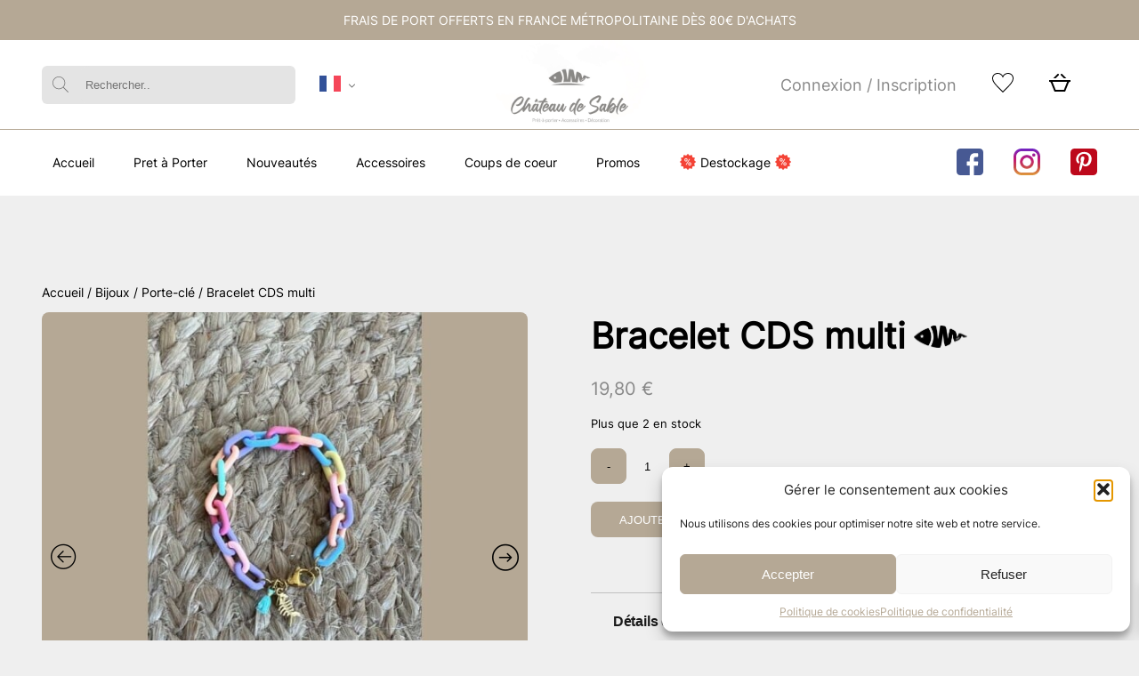

--- FILE ---
content_type: text/html; charset=utf-8
request_url: https://www.google.com/recaptcha/api2/anchor?ar=1&k=6LeA6sYkAAAAAOtFGu_kloQXazPK7yElIx1LyQCK&co=aHR0cHM6Ly93d3cuYXVjaGF0ZWF1ZGVzYWJsZS5jb206NDQz&hl=en&v=PoyoqOPhxBO7pBk68S4YbpHZ&size=invisible&anchor-ms=20000&execute-ms=30000&cb=6boqclnaqpel
body_size: 48953
content:
<!DOCTYPE HTML><html dir="ltr" lang="en"><head><meta http-equiv="Content-Type" content="text/html; charset=UTF-8">
<meta http-equiv="X-UA-Compatible" content="IE=edge">
<title>reCAPTCHA</title>
<style type="text/css">
/* cyrillic-ext */
@font-face {
  font-family: 'Roboto';
  font-style: normal;
  font-weight: 400;
  font-stretch: 100%;
  src: url(//fonts.gstatic.com/s/roboto/v48/KFO7CnqEu92Fr1ME7kSn66aGLdTylUAMa3GUBHMdazTgWw.woff2) format('woff2');
  unicode-range: U+0460-052F, U+1C80-1C8A, U+20B4, U+2DE0-2DFF, U+A640-A69F, U+FE2E-FE2F;
}
/* cyrillic */
@font-face {
  font-family: 'Roboto';
  font-style: normal;
  font-weight: 400;
  font-stretch: 100%;
  src: url(//fonts.gstatic.com/s/roboto/v48/KFO7CnqEu92Fr1ME7kSn66aGLdTylUAMa3iUBHMdazTgWw.woff2) format('woff2');
  unicode-range: U+0301, U+0400-045F, U+0490-0491, U+04B0-04B1, U+2116;
}
/* greek-ext */
@font-face {
  font-family: 'Roboto';
  font-style: normal;
  font-weight: 400;
  font-stretch: 100%;
  src: url(//fonts.gstatic.com/s/roboto/v48/KFO7CnqEu92Fr1ME7kSn66aGLdTylUAMa3CUBHMdazTgWw.woff2) format('woff2');
  unicode-range: U+1F00-1FFF;
}
/* greek */
@font-face {
  font-family: 'Roboto';
  font-style: normal;
  font-weight: 400;
  font-stretch: 100%;
  src: url(//fonts.gstatic.com/s/roboto/v48/KFO7CnqEu92Fr1ME7kSn66aGLdTylUAMa3-UBHMdazTgWw.woff2) format('woff2');
  unicode-range: U+0370-0377, U+037A-037F, U+0384-038A, U+038C, U+038E-03A1, U+03A3-03FF;
}
/* math */
@font-face {
  font-family: 'Roboto';
  font-style: normal;
  font-weight: 400;
  font-stretch: 100%;
  src: url(//fonts.gstatic.com/s/roboto/v48/KFO7CnqEu92Fr1ME7kSn66aGLdTylUAMawCUBHMdazTgWw.woff2) format('woff2');
  unicode-range: U+0302-0303, U+0305, U+0307-0308, U+0310, U+0312, U+0315, U+031A, U+0326-0327, U+032C, U+032F-0330, U+0332-0333, U+0338, U+033A, U+0346, U+034D, U+0391-03A1, U+03A3-03A9, U+03B1-03C9, U+03D1, U+03D5-03D6, U+03F0-03F1, U+03F4-03F5, U+2016-2017, U+2034-2038, U+203C, U+2040, U+2043, U+2047, U+2050, U+2057, U+205F, U+2070-2071, U+2074-208E, U+2090-209C, U+20D0-20DC, U+20E1, U+20E5-20EF, U+2100-2112, U+2114-2115, U+2117-2121, U+2123-214F, U+2190, U+2192, U+2194-21AE, U+21B0-21E5, U+21F1-21F2, U+21F4-2211, U+2213-2214, U+2216-22FF, U+2308-230B, U+2310, U+2319, U+231C-2321, U+2336-237A, U+237C, U+2395, U+239B-23B7, U+23D0, U+23DC-23E1, U+2474-2475, U+25AF, U+25B3, U+25B7, U+25BD, U+25C1, U+25CA, U+25CC, U+25FB, U+266D-266F, U+27C0-27FF, U+2900-2AFF, U+2B0E-2B11, U+2B30-2B4C, U+2BFE, U+3030, U+FF5B, U+FF5D, U+1D400-1D7FF, U+1EE00-1EEFF;
}
/* symbols */
@font-face {
  font-family: 'Roboto';
  font-style: normal;
  font-weight: 400;
  font-stretch: 100%;
  src: url(//fonts.gstatic.com/s/roboto/v48/KFO7CnqEu92Fr1ME7kSn66aGLdTylUAMaxKUBHMdazTgWw.woff2) format('woff2');
  unicode-range: U+0001-000C, U+000E-001F, U+007F-009F, U+20DD-20E0, U+20E2-20E4, U+2150-218F, U+2190, U+2192, U+2194-2199, U+21AF, U+21E6-21F0, U+21F3, U+2218-2219, U+2299, U+22C4-22C6, U+2300-243F, U+2440-244A, U+2460-24FF, U+25A0-27BF, U+2800-28FF, U+2921-2922, U+2981, U+29BF, U+29EB, U+2B00-2BFF, U+4DC0-4DFF, U+FFF9-FFFB, U+10140-1018E, U+10190-1019C, U+101A0, U+101D0-101FD, U+102E0-102FB, U+10E60-10E7E, U+1D2C0-1D2D3, U+1D2E0-1D37F, U+1F000-1F0FF, U+1F100-1F1AD, U+1F1E6-1F1FF, U+1F30D-1F30F, U+1F315, U+1F31C, U+1F31E, U+1F320-1F32C, U+1F336, U+1F378, U+1F37D, U+1F382, U+1F393-1F39F, U+1F3A7-1F3A8, U+1F3AC-1F3AF, U+1F3C2, U+1F3C4-1F3C6, U+1F3CA-1F3CE, U+1F3D4-1F3E0, U+1F3ED, U+1F3F1-1F3F3, U+1F3F5-1F3F7, U+1F408, U+1F415, U+1F41F, U+1F426, U+1F43F, U+1F441-1F442, U+1F444, U+1F446-1F449, U+1F44C-1F44E, U+1F453, U+1F46A, U+1F47D, U+1F4A3, U+1F4B0, U+1F4B3, U+1F4B9, U+1F4BB, U+1F4BF, U+1F4C8-1F4CB, U+1F4D6, U+1F4DA, U+1F4DF, U+1F4E3-1F4E6, U+1F4EA-1F4ED, U+1F4F7, U+1F4F9-1F4FB, U+1F4FD-1F4FE, U+1F503, U+1F507-1F50B, U+1F50D, U+1F512-1F513, U+1F53E-1F54A, U+1F54F-1F5FA, U+1F610, U+1F650-1F67F, U+1F687, U+1F68D, U+1F691, U+1F694, U+1F698, U+1F6AD, U+1F6B2, U+1F6B9-1F6BA, U+1F6BC, U+1F6C6-1F6CF, U+1F6D3-1F6D7, U+1F6E0-1F6EA, U+1F6F0-1F6F3, U+1F6F7-1F6FC, U+1F700-1F7FF, U+1F800-1F80B, U+1F810-1F847, U+1F850-1F859, U+1F860-1F887, U+1F890-1F8AD, U+1F8B0-1F8BB, U+1F8C0-1F8C1, U+1F900-1F90B, U+1F93B, U+1F946, U+1F984, U+1F996, U+1F9E9, U+1FA00-1FA6F, U+1FA70-1FA7C, U+1FA80-1FA89, U+1FA8F-1FAC6, U+1FACE-1FADC, U+1FADF-1FAE9, U+1FAF0-1FAF8, U+1FB00-1FBFF;
}
/* vietnamese */
@font-face {
  font-family: 'Roboto';
  font-style: normal;
  font-weight: 400;
  font-stretch: 100%;
  src: url(//fonts.gstatic.com/s/roboto/v48/KFO7CnqEu92Fr1ME7kSn66aGLdTylUAMa3OUBHMdazTgWw.woff2) format('woff2');
  unicode-range: U+0102-0103, U+0110-0111, U+0128-0129, U+0168-0169, U+01A0-01A1, U+01AF-01B0, U+0300-0301, U+0303-0304, U+0308-0309, U+0323, U+0329, U+1EA0-1EF9, U+20AB;
}
/* latin-ext */
@font-face {
  font-family: 'Roboto';
  font-style: normal;
  font-weight: 400;
  font-stretch: 100%;
  src: url(//fonts.gstatic.com/s/roboto/v48/KFO7CnqEu92Fr1ME7kSn66aGLdTylUAMa3KUBHMdazTgWw.woff2) format('woff2');
  unicode-range: U+0100-02BA, U+02BD-02C5, U+02C7-02CC, U+02CE-02D7, U+02DD-02FF, U+0304, U+0308, U+0329, U+1D00-1DBF, U+1E00-1E9F, U+1EF2-1EFF, U+2020, U+20A0-20AB, U+20AD-20C0, U+2113, U+2C60-2C7F, U+A720-A7FF;
}
/* latin */
@font-face {
  font-family: 'Roboto';
  font-style: normal;
  font-weight: 400;
  font-stretch: 100%;
  src: url(//fonts.gstatic.com/s/roboto/v48/KFO7CnqEu92Fr1ME7kSn66aGLdTylUAMa3yUBHMdazQ.woff2) format('woff2');
  unicode-range: U+0000-00FF, U+0131, U+0152-0153, U+02BB-02BC, U+02C6, U+02DA, U+02DC, U+0304, U+0308, U+0329, U+2000-206F, U+20AC, U+2122, U+2191, U+2193, U+2212, U+2215, U+FEFF, U+FFFD;
}
/* cyrillic-ext */
@font-face {
  font-family: 'Roboto';
  font-style: normal;
  font-weight: 500;
  font-stretch: 100%;
  src: url(//fonts.gstatic.com/s/roboto/v48/KFO7CnqEu92Fr1ME7kSn66aGLdTylUAMa3GUBHMdazTgWw.woff2) format('woff2');
  unicode-range: U+0460-052F, U+1C80-1C8A, U+20B4, U+2DE0-2DFF, U+A640-A69F, U+FE2E-FE2F;
}
/* cyrillic */
@font-face {
  font-family: 'Roboto';
  font-style: normal;
  font-weight: 500;
  font-stretch: 100%;
  src: url(//fonts.gstatic.com/s/roboto/v48/KFO7CnqEu92Fr1ME7kSn66aGLdTylUAMa3iUBHMdazTgWw.woff2) format('woff2');
  unicode-range: U+0301, U+0400-045F, U+0490-0491, U+04B0-04B1, U+2116;
}
/* greek-ext */
@font-face {
  font-family: 'Roboto';
  font-style: normal;
  font-weight: 500;
  font-stretch: 100%;
  src: url(//fonts.gstatic.com/s/roboto/v48/KFO7CnqEu92Fr1ME7kSn66aGLdTylUAMa3CUBHMdazTgWw.woff2) format('woff2');
  unicode-range: U+1F00-1FFF;
}
/* greek */
@font-face {
  font-family: 'Roboto';
  font-style: normal;
  font-weight: 500;
  font-stretch: 100%;
  src: url(//fonts.gstatic.com/s/roboto/v48/KFO7CnqEu92Fr1ME7kSn66aGLdTylUAMa3-UBHMdazTgWw.woff2) format('woff2');
  unicode-range: U+0370-0377, U+037A-037F, U+0384-038A, U+038C, U+038E-03A1, U+03A3-03FF;
}
/* math */
@font-face {
  font-family: 'Roboto';
  font-style: normal;
  font-weight: 500;
  font-stretch: 100%;
  src: url(//fonts.gstatic.com/s/roboto/v48/KFO7CnqEu92Fr1ME7kSn66aGLdTylUAMawCUBHMdazTgWw.woff2) format('woff2');
  unicode-range: U+0302-0303, U+0305, U+0307-0308, U+0310, U+0312, U+0315, U+031A, U+0326-0327, U+032C, U+032F-0330, U+0332-0333, U+0338, U+033A, U+0346, U+034D, U+0391-03A1, U+03A3-03A9, U+03B1-03C9, U+03D1, U+03D5-03D6, U+03F0-03F1, U+03F4-03F5, U+2016-2017, U+2034-2038, U+203C, U+2040, U+2043, U+2047, U+2050, U+2057, U+205F, U+2070-2071, U+2074-208E, U+2090-209C, U+20D0-20DC, U+20E1, U+20E5-20EF, U+2100-2112, U+2114-2115, U+2117-2121, U+2123-214F, U+2190, U+2192, U+2194-21AE, U+21B0-21E5, U+21F1-21F2, U+21F4-2211, U+2213-2214, U+2216-22FF, U+2308-230B, U+2310, U+2319, U+231C-2321, U+2336-237A, U+237C, U+2395, U+239B-23B7, U+23D0, U+23DC-23E1, U+2474-2475, U+25AF, U+25B3, U+25B7, U+25BD, U+25C1, U+25CA, U+25CC, U+25FB, U+266D-266F, U+27C0-27FF, U+2900-2AFF, U+2B0E-2B11, U+2B30-2B4C, U+2BFE, U+3030, U+FF5B, U+FF5D, U+1D400-1D7FF, U+1EE00-1EEFF;
}
/* symbols */
@font-face {
  font-family: 'Roboto';
  font-style: normal;
  font-weight: 500;
  font-stretch: 100%;
  src: url(//fonts.gstatic.com/s/roboto/v48/KFO7CnqEu92Fr1ME7kSn66aGLdTylUAMaxKUBHMdazTgWw.woff2) format('woff2');
  unicode-range: U+0001-000C, U+000E-001F, U+007F-009F, U+20DD-20E0, U+20E2-20E4, U+2150-218F, U+2190, U+2192, U+2194-2199, U+21AF, U+21E6-21F0, U+21F3, U+2218-2219, U+2299, U+22C4-22C6, U+2300-243F, U+2440-244A, U+2460-24FF, U+25A0-27BF, U+2800-28FF, U+2921-2922, U+2981, U+29BF, U+29EB, U+2B00-2BFF, U+4DC0-4DFF, U+FFF9-FFFB, U+10140-1018E, U+10190-1019C, U+101A0, U+101D0-101FD, U+102E0-102FB, U+10E60-10E7E, U+1D2C0-1D2D3, U+1D2E0-1D37F, U+1F000-1F0FF, U+1F100-1F1AD, U+1F1E6-1F1FF, U+1F30D-1F30F, U+1F315, U+1F31C, U+1F31E, U+1F320-1F32C, U+1F336, U+1F378, U+1F37D, U+1F382, U+1F393-1F39F, U+1F3A7-1F3A8, U+1F3AC-1F3AF, U+1F3C2, U+1F3C4-1F3C6, U+1F3CA-1F3CE, U+1F3D4-1F3E0, U+1F3ED, U+1F3F1-1F3F3, U+1F3F5-1F3F7, U+1F408, U+1F415, U+1F41F, U+1F426, U+1F43F, U+1F441-1F442, U+1F444, U+1F446-1F449, U+1F44C-1F44E, U+1F453, U+1F46A, U+1F47D, U+1F4A3, U+1F4B0, U+1F4B3, U+1F4B9, U+1F4BB, U+1F4BF, U+1F4C8-1F4CB, U+1F4D6, U+1F4DA, U+1F4DF, U+1F4E3-1F4E6, U+1F4EA-1F4ED, U+1F4F7, U+1F4F9-1F4FB, U+1F4FD-1F4FE, U+1F503, U+1F507-1F50B, U+1F50D, U+1F512-1F513, U+1F53E-1F54A, U+1F54F-1F5FA, U+1F610, U+1F650-1F67F, U+1F687, U+1F68D, U+1F691, U+1F694, U+1F698, U+1F6AD, U+1F6B2, U+1F6B9-1F6BA, U+1F6BC, U+1F6C6-1F6CF, U+1F6D3-1F6D7, U+1F6E0-1F6EA, U+1F6F0-1F6F3, U+1F6F7-1F6FC, U+1F700-1F7FF, U+1F800-1F80B, U+1F810-1F847, U+1F850-1F859, U+1F860-1F887, U+1F890-1F8AD, U+1F8B0-1F8BB, U+1F8C0-1F8C1, U+1F900-1F90B, U+1F93B, U+1F946, U+1F984, U+1F996, U+1F9E9, U+1FA00-1FA6F, U+1FA70-1FA7C, U+1FA80-1FA89, U+1FA8F-1FAC6, U+1FACE-1FADC, U+1FADF-1FAE9, U+1FAF0-1FAF8, U+1FB00-1FBFF;
}
/* vietnamese */
@font-face {
  font-family: 'Roboto';
  font-style: normal;
  font-weight: 500;
  font-stretch: 100%;
  src: url(//fonts.gstatic.com/s/roboto/v48/KFO7CnqEu92Fr1ME7kSn66aGLdTylUAMa3OUBHMdazTgWw.woff2) format('woff2');
  unicode-range: U+0102-0103, U+0110-0111, U+0128-0129, U+0168-0169, U+01A0-01A1, U+01AF-01B0, U+0300-0301, U+0303-0304, U+0308-0309, U+0323, U+0329, U+1EA0-1EF9, U+20AB;
}
/* latin-ext */
@font-face {
  font-family: 'Roboto';
  font-style: normal;
  font-weight: 500;
  font-stretch: 100%;
  src: url(//fonts.gstatic.com/s/roboto/v48/KFO7CnqEu92Fr1ME7kSn66aGLdTylUAMa3KUBHMdazTgWw.woff2) format('woff2');
  unicode-range: U+0100-02BA, U+02BD-02C5, U+02C7-02CC, U+02CE-02D7, U+02DD-02FF, U+0304, U+0308, U+0329, U+1D00-1DBF, U+1E00-1E9F, U+1EF2-1EFF, U+2020, U+20A0-20AB, U+20AD-20C0, U+2113, U+2C60-2C7F, U+A720-A7FF;
}
/* latin */
@font-face {
  font-family: 'Roboto';
  font-style: normal;
  font-weight: 500;
  font-stretch: 100%;
  src: url(//fonts.gstatic.com/s/roboto/v48/KFO7CnqEu92Fr1ME7kSn66aGLdTylUAMa3yUBHMdazQ.woff2) format('woff2');
  unicode-range: U+0000-00FF, U+0131, U+0152-0153, U+02BB-02BC, U+02C6, U+02DA, U+02DC, U+0304, U+0308, U+0329, U+2000-206F, U+20AC, U+2122, U+2191, U+2193, U+2212, U+2215, U+FEFF, U+FFFD;
}
/* cyrillic-ext */
@font-face {
  font-family: 'Roboto';
  font-style: normal;
  font-weight: 900;
  font-stretch: 100%;
  src: url(//fonts.gstatic.com/s/roboto/v48/KFO7CnqEu92Fr1ME7kSn66aGLdTylUAMa3GUBHMdazTgWw.woff2) format('woff2');
  unicode-range: U+0460-052F, U+1C80-1C8A, U+20B4, U+2DE0-2DFF, U+A640-A69F, U+FE2E-FE2F;
}
/* cyrillic */
@font-face {
  font-family: 'Roboto';
  font-style: normal;
  font-weight: 900;
  font-stretch: 100%;
  src: url(//fonts.gstatic.com/s/roboto/v48/KFO7CnqEu92Fr1ME7kSn66aGLdTylUAMa3iUBHMdazTgWw.woff2) format('woff2');
  unicode-range: U+0301, U+0400-045F, U+0490-0491, U+04B0-04B1, U+2116;
}
/* greek-ext */
@font-face {
  font-family: 'Roboto';
  font-style: normal;
  font-weight: 900;
  font-stretch: 100%;
  src: url(//fonts.gstatic.com/s/roboto/v48/KFO7CnqEu92Fr1ME7kSn66aGLdTylUAMa3CUBHMdazTgWw.woff2) format('woff2');
  unicode-range: U+1F00-1FFF;
}
/* greek */
@font-face {
  font-family: 'Roboto';
  font-style: normal;
  font-weight: 900;
  font-stretch: 100%;
  src: url(//fonts.gstatic.com/s/roboto/v48/KFO7CnqEu92Fr1ME7kSn66aGLdTylUAMa3-UBHMdazTgWw.woff2) format('woff2');
  unicode-range: U+0370-0377, U+037A-037F, U+0384-038A, U+038C, U+038E-03A1, U+03A3-03FF;
}
/* math */
@font-face {
  font-family: 'Roboto';
  font-style: normal;
  font-weight: 900;
  font-stretch: 100%;
  src: url(//fonts.gstatic.com/s/roboto/v48/KFO7CnqEu92Fr1ME7kSn66aGLdTylUAMawCUBHMdazTgWw.woff2) format('woff2');
  unicode-range: U+0302-0303, U+0305, U+0307-0308, U+0310, U+0312, U+0315, U+031A, U+0326-0327, U+032C, U+032F-0330, U+0332-0333, U+0338, U+033A, U+0346, U+034D, U+0391-03A1, U+03A3-03A9, U+03B1-03C9, U+03D1, U+03D5-03D6, U+03F0-03F1, U+03F4-03F5, U+2016-2017, U+2034-2038, U+203C, U+2040, U+2043, U+2047, U+2050, U+2057, U+205F, U+2070-2071, U+2074-208E, U+2090-209C, U+20D0-20DC, U+20E1, U+20E5-20EF, U+2100-2112, U+2114-2115, U+2117-2121, U+2123-214F, U+2190, U+2192, U+2194-21AE, U+21B0-21E5, U+21F1-21F2, U+21F4-2211, U+2213-2214, U+2216-22FF, U+2308-230B, U+2310, U+2319, U+231C-2321, U+2336-237A, U+237C, U+2395, U+239B-23B7, U+23D0, U+23DC-23E1, U+2474-2475, U+25AF, U+25B3, U+25B7, U+25BD, U+25C1, U+25CA, U+25CC, U+25FB, U+266D-266F, U+27C0-27FF, U+2900-2AFF, U+2B0E-2B11, U+2B30-2B4C, U+2BFE, U+3030, U+FF5B, U+FF5D, U+1D400-1D7FF, U+1EE00-1EEFF;
}
/* symbols */
@font-face {
  font-family: 'Roboto';
  font-style: normal;
  font-weight: 900;
  font-stretch: 100%;
  src: url(//fonts.gstatic.com/s/roboto/v48/KFO7CnqEu92Fr1ME7kSn66aGLdTylUAMaxKUBHMdazTgWw.woff2) format('woff2');
  unicode-range: U+0001-000C, U+000E-001F, U+007F-009F, U+20DD-20E0, U+20E2-20E4, U+2150-218F, U+2190, U+2192, U+2194-2199, U+21AF, U+21E6-21F0, U+21F3, U+2218-2219, U+2299, U+22C4-22C6, U+2300-243F, U+2440-244A, U+2460-24FF, U+25A0-27BF, U+2800-28FF, U+2921-2922, U+2981, U+29BF, U+29EB, U+2B00-2BFF, U+4DC0-4DFF, U+FFF9-FFFB, U+10140-1018E, U+10190-1019C, U+101A0, U+101D0-101FD, U+102E0-102FB, U+10E60-10E7E, U+1D2C0-1D2D3, U+1D2E0-1D37F, U+1F000-1F0FF, U+1F100-1F1AD, U+1F1E6-1F1FF, U+1F30D-1F30F, U+1F315, U+1F31C, U+1F31E, U+1F320-1F32C, U+1F336, U+1F378, U+1F37D, U+1F382, U+1F393-1F39F, U+1F3A7-1F3A8, U+1F3AC-1F3AF, U+1F3C2, U+1F3C4-1F3C6, U+1F3CA-1F3CE, U+1F3D4-1F3E0, U+1F3ED, U+1F3F1-1F3F3, U+1F3F5-1F3F7, U+1F408, U+1F415, U+1F41F, U+1F426, U+1F43F, U+1F441-1F442, U+1F444, U+1F446-1F449, U+1F44C-1F44E, U+1F453, U+1F46A, U+1F47D, U+1F4A3, U+1F4B0, U+1F4B3, U+1F4B9, U+1F4BB, U+1F4BF, U+1F4C8-1F4CB, U+1F4D6, U+1F4DA, U+1F4DF, U+1F4E3-1F4E6, U+1F4EA-1F4ED, U+1F4F7, U+1F4F9-1F4FB, U+1F4FD-1F4FE, U+1F503, U+1F507-1F50B, U+1F50D, U+1F512-1F513, U+1F53E-1F54A, U+1F54F-1F5FA, U+1F610, U+1F650-1F67F, U+1F687, U+1F68D, U+1F691, U+1F694, U+1F698, U+1F6AD, U+1F6B2, U+1F6B9-1F6BA, U+1F6BC, U+1F6C6-1F6CF, U+1F6D3-1F6D7, U+1F6E0-1F6EA, U+1F6F0-1F6F3, U+1F6F7-1F6FC, U+1F700-1F7FF, U+1F800-1F80B, U+1F810-1F847, U+1F850-1F859, U+1F860-1F887, U+1F890-1F8AD, U+1F8B0-1F8BB, U+1F8C0-1F8C1, U+1F900-1F90B, U+1F93B, U+1F946, U+1F984, U+1F996, U+1F9E9, U+1FA00-1FA6F, U+1FA70-1FA7C, U+1FA80-1FA89, U+1FA8F-1FAC6, U+1FACE-1FADC, U+1FADF-1FAE9, U+1FAF0-1FAF8, U+1FB00-1FBFF;
}
/* vietnamese */
@font-face {
  font-family: 'Roboto';
  font-style: normal;
  font-weight: 900;
  font-stretch: 100%;
  src: url(//fonts.gstatic.com/s/roboto/v48/KFO7CnqEu92Fr1ME7kSn66aGLdTylUAMa3OUBHMdazTgWw.woff2) format('woff2');
  unicode-range: U+0102-0103, U+0110-0111, U+0128-0129, U+0168-0169, U+01A0-01A1, U+01AF-01B0, U+0300-0301, U+0303-0304, U+0308-0309, U+0323, U+0329, U+1EA0-1EF9, U+20AB;
}
/* latin-ext */
@font-face {
  font-family: 'Roboto';
  font-style: normal;
  font-weight: 900;
  font-stretch: 100%;
  src: url(//fonts.gstatic.com/s/roboto/v48/KFO7CnqEu92Fr1ME7kSn66aGLdTylUAMa3KUBHMdazTgWw.woff2) format('woff2');
  unicode-range: U+0100-02BA, U+02BD-02C5, U+02C7-02CC, U+02CE-02D7, U+02DD-02FF, U+0304, U+0308, U+0329, U+1D00-1DBF, U+1E00-1E9F, U+1EF2-1EFF, U+2020, U+20A0-20AB, U+20AD-20C0, U+2113, U+2C60-2C7F, U+A720-A7FF;
}
/* latin */
@font-face {
  font-family: 'Roboto';
  font-style: normal;
  font-weight: 900;
  font-stretch: 100%;
  src: url(//fonts.gstatic.com/s/roboto/v48/KFO7CnqEu92Fr1ME7kSn66aGLdTylUAMa3yUBHMdazQ.woff2) format('woff2');
  unicode-range: U+0000-00FF, U+0131, U+0152-0153, U+02BB-02BC, U+02C6, U+02DA, U+02DC, U+0304, U+0308, U+0329, U+2000-206F, U+20AC, U+2122, U+2191, U+2193, U+2212, U+2215, U+FEFF, U+FFFD;
}

</style>
<link rel="stylesheet" type="text/css" href="https://www.gstatic.com/recaptcha/releases/PoyoqOPhxBO7pBk68S4YbpHZ/styles__ltr.css">
<script nonce="S1LZ47YZbsnKNnpqBH8cGg" type="text/javascript">window['__recaptcha_api'] = 'https://www.google.com/recaptcha/api2/';</script>
<script type="text/javascript" src="https://www.gstatic.com/recaptcha/releases/PoyoqOPhxBO7pBk68S4YbpHZ/recaptcha__en.js" nonce="S1LZ47YZbsnKNnpqBH8cGg">
      
    </script></head>
<body><div id="rc-anchor-alert" class="rc-anchor-alert"></div>
<input type="hidden" id="recaptcha-token" value="[base64]">
<script type="text/javascript" nonce="S1LZ47YZbsnKNnpqBH8cGg">
      recaptcha.anchor.Main.init("[\x22ainput\x22,[\x22bgdata\x22,\x22\x22,\[base64]/[base64]/UltIKytdPWE6KGE8MjA0OD9SW0grK109YT4+NnwxOTI6KChhJjY0NTEyKT09NTUyOTYmJnErMTxoLmxlbmd0aCYmKGguY2hhckNvZGVBdChxKzEpJjY0NTEyKT09NTYzMjA/[base64]/MjU1OlI/[base64]/[base64]/[base64]/[base64]/[base64]/[base64]/[base64]/[base64]/[base64]/[base64]\x22,\[base64]\\u003d\x22,\[base64]/DtFzDkGzDsiDCl3c6I2F/RMOwwofDoB1oesOcw4Rbwr7DrsO5w5xewrB/G8OMScK7HzfCocKiw4loJ8Kww456wpLCvQLDsMO6LDzCqVoMWRTCrsOCYsKrw4ksw5jDkcOTw7fCicK0E8OnwrRIw77Cng3CtcOEwqnDlsKEwqJlwohDaUhPwqklGMOoCMOxwq0Jw47CscOfw4glDwrCgcOKw4XCoirDp8KpJMOFw6vDg8OPw4rDhMKnw4/DkCoVBW0iD8ONfzbDqgjCqkUEV14hXMO6w7HDjsK3RMKKw6g/[base64]/CqSPDp8KdwpbDgHM+E8KWw4TDm8KkFH4IHRXCosKDahfDv8OrYsOUwqzCuRFIP8KlwrYrAMO4w5dnT8KTB8KgZ3N9wpDDpcOmwqXCqVMxwqpRwpXCjTXDg8Kqe1VIw7VPw61COy/[base64]/ChCLDjsOUeD8OdsKDWDc8wqNTbFbDs08eO2DCocOCwogUVWzCm27CmULDlxInw6dxw4nDhMKMwr3CtMKxw7PDnWPCn8KuCF7CucO+EMKDwpcrNcKwdsO8w4cWw7IrFzPDlATDrEE5Y8KAFHjCiDXDp2kKSxhuw60Mw6JUwpMuw4fDvGXDnsKDw7oDQ8KdPUzCqzUXwq/Dg8OaQGtwb8OiF8O3eHDDusKzPDJhw586JsKMSMKqJFpaN8O5w4XDqXNvwrstwqHDlVLCly7CpgEgZHbCj8OiwpPCp8K+QH7CtMKsZx0xMFIBw6XCp8KAX8KhDSLCvsOSEyNWWj9ew78XesOKwoHCqcOrwrNRDsOVFlY6wq/CmitDfMKewpfCgxM1Vxh/w53DvsOyEMO2w7rDpAJQIMKYeUzDtkzClGg8w4USDsOOXsO+w4/CrzrDnWQhPsOcwoJEVsOYw4jDtMKIwpBlJmMqwpbCmMKWVjhAfgnCpywtRsOqVMKqBnNdw5TDjVjDo8Kqa8O7csKFEMO/ccK/KsOEwpZRwrdLBBrClgUSMTnDuh3Dljk5wpEcJAZWdigvJA/CnsK9ScOnA8KcwoDDhwvCjR7DnsO8wpvDiS9Cw6XCgMOlwo4TO8KTLMOJwo3CkhnCgiDCgzkidcKrN0/DhylAXcKEw4Eqw4JuNsKfSAoSw6zChyVpaSgMw53Dh8KGEzXCuMOnwr/Do8O0w7srVHNLwqrCjsKEw4dQDcKFw4rDuMKaMcO0wq/ClcKUw6nChH0GBsKKw4l0w5BoEMKdw5zCocKGOQfCmMOJDSTCosOzExvCm8KSwoDCgE/DkjXCgMOSwoVvw4HChsO+AjrDtGvCgGzDicOOwqLDkDfDgW0Lwr0HLMOhbMKiw6bDpiPDix7Dph3CjhBpNW0NwrIAwpbCmAduT8OoNcOpw5RuZ3EqwpgBelrDqS/Cv8O1w6PDksK1wow6wpd4w7pQcsOLwo4Uwq/DuMKbw69Yw77CmcKcBcObS8K9XcOhHjh4woIVw5okDcO1wr99VxnCmcOmDsKUehnCjsOhwqHDiSzClcK3w781wrIywppsw77ChC83DsK5a2BsE8Ojw4xoDEUNwp3CiUzCjyNCwqHDkWvDnw/CoBJewqFnwr7DozpNMDzCiHbClMK2w6s/w4tqBcKXw4XDt2LDo8O9woRbwpPDq8OUw7PCuArDtMKtw5k0W8OkYAfCtcOHw4tbSHw3w6QPVcO9wq7Cu3/Cr8O4w57CkFLCkMOpaxbDjXTCuCPCn0trGMK5WMKtbMKsY8KYw75MQMKzU2FNwoJ0E8KYw4DDrDUtA21VcUYxwpHDu8Kbw4QcTsK0FjEcWwxeV8KXG3l3BB1vJiRfwq4wa8OKw4UFwo/CjsO5wqNXTiZmGMKAw6pqwozDjcOEe8O6e8O9w5nCosKNAX0mwqHClcKnCcK+UcKEwp3ClsOgw4RHdFkVWMOJcRBbFFwAw4XCvsKZZ2NRZEUVL8Kbwppmw7lCw7MUwp4Nw4bCm2o2A8Ojw7QjccObwq3DqicZw6HDj0/Cn8KCTUTCmsOXZx02w5Vaw7ZXw4tCdMKTccOVNHfCl8OLKcKyTio2eMOlwoQmw6pjHcOaNkJmwpPCuXwMLMKXFHnDv2DDg8Knw5jCvXdnYsKzIsKPDSHDvMOhAg3ChMODfErCgcK/Vk/[base64]/DpMKQw6HCgERVwrYXw51EasOwwq7DmMObFcKTwpFnwqR0w79SYg1mQRTCug3Dt3DDhcODHcKXPyAhw4hJG8KwUy99w4jDm8K2fm/Cp8KXEUNvaMKQRsO9N0/DrlArw4ZzAizDiQMtDGnCrsK+K8Obw5/DlHggw4Zdw4QTwqPDvAJUw5nCrMOpwqMiwpjCssKgw5ktesO6wqrDqTkXQsK9bMOkHRsow7JACwLDmsKnecKsw70bScKWW3/DlHPCqsK7wofCmMKwwqZ+B8KiTsO6w5DDt8Kbw6hvw53DoErCk8KJwokXZhlnFxYywqnCpcKxZcOYUcKONSrDnRTCqMKVw75RwpUAUMOLVAp4w6HCocKDeVx4WgjCjcOKNnrDmk1BQMKkHcKFXwYiwp/[base64]/CuHDCs8OWVgbDn24BFiQcVMOgRMK0QRzDi3Ffw50uIAbDhsOow7vCo8OhIwEjwp3Dl01LaSHDosOnwpXCh8OUwp3DtcKLw6HCgsOiw4RmMErCjcKdaGAyAMK/[base64]/IcOTw7R7wqPDh2/Dm20Ywq7DgMKxw43Cl8OtDsOSwr/Dn8K+wrZrXMK4bTFQw43DisKXw67DgigBAgN8QcKNID3Ci8KBRHzDm8Kew6rCocK0w57CksKGFMOgw7XCo8O9b8KoTsKVwpYPC1/CgGJObMO8w6HDjsKTYMOFWsOZw48VJnjCiRnDtxhEcS1ybyR0Y2swwqsEwqZQw7zDl8KbE8OCw47Dp2UxQGsfAMKPfxrCvsKlw7bCpMOgRFjChMOwC3/Di8KIGU3DvCZawrnClHYywpbDuytNCjHDmMOeZkVaWnR9w4zDsVB/[base64]/Dg1MRw7TCn1TDqnfCj8O9IgXDilYdw7TCoBRhwp3DhMKhwoXDvQnCmMKLw48BwpzCmF7Cu8KZcBg/w4PCk2vDr8O5U8K1S8OTFTnCs2hPeMOOS8OuDE/ClsKdw5R0FCHDlQApGsOEw7fDqcKxJ8OKAcO6PcKuw6PCjXXDnivCoMOycsKkw5F+wpXDpE06XW/CvDDCrlgMZEVZwqrDvHDCmsO8MQHClsKWcMK4V8O/X0/ChMO5worDs8KsUB7CrGrDrDIiw4PCpcKFw7nCo8K+wr5cbAbCocKSwq53O8Ouw5/DkknDisKiwprDg2pYUcOKwq0eCcK6wqzDtH97NHHDvFQQw6PDncKLw7A3RxTCtjxhw5/Cl2kaKmLCo3xkY8OUw7pWH8OyMHdZw5XDqcO1w4PDosO3w4rDjnHDkMOHwrHCkULDscOCw63CmsOkw6hZF2fDu8KPw7zCl8OIDBAdIT/CjMKew4wBLMK1VcOPwq1TYsKgw5lRw4bCpMOjwo/CkMK3wr/CuFfDkAjCgljDpsOYXcKMbsO2bMOswrTDncOVBGrCpl51wp8Mwqo3w4zCh8Khwrl/[base64]/w6vCrCogwqpnaiRsw7QGwoZAw7jCpcKqWsKGbhYyw7IHNsKlwqXCmcOlSV3ChD4Yw4I6wpzDucOFJi/DicOIaAXDi8OswobDtcOTw7zCmMKracOiHnfDkcKvD8Kdw4oaHBjCk8OEw4kmdMKZwpzDmAQjHsO4ZsKUwr7CrsKPNw/DsMKEBMKYwrLDowbDhUTDusOAGV0owrnCrcKMVgEzwpxJw7QJOMO8woBwLMKBwqXDpRjChy4ZQsKCw7HCkXxPw63Cu3xAw68TwrNvwqxzAGTDvSPCjlrDo8OBT8OnMcKfwpzCjMKRw6Vpw5XDt8KcSsKKw7h5w7FqYw0vGRw+wr/Cg8K/[base64]/DvsKYD8Ohw5QaFQlaRMO7w7olIcOSwo/Dog7DscK7bDHDuVTDi8K5FMKzw5DDmMKJw4E2w4cnw6Epw7otwofDhHFmw4DDhsOHSV1Qw5obwpJ8w6sVwp0NI8KCwovCu2BwCMKTZMO7w6DDlcORHz7Cp3bCqcO9RcKkYHrDocK+wq3Dt8OeRSLDtkRJwrUxw4/Cg35Swo8qTgHDicKyDcOUwp3DlSEjwr4oBAPCkXjCtghYJcKlHETCjibDikjDtMKAVMKlNWDDscOPQwobd8KvVxLCsMKKYsK9acOswoFdbEfDpMOYB8KIP8K5wrDCs8Kiwr7DrXHCu2MdIMOPfn/CvMKAwpMIw4rCjcKFwqfCpSghw4g5wqTDshnDnClORC9KLsKNw6PDtcOGWsK8O8OJF8OjViIDbDR2XMK7wq0vHyDDlcKPw7vCs10cwrTCtwxgc8O/di3DmcKHw4DDtMO7EydiCcKoUULCtSsXw5rCnMOJDcOow5zCvz/CtU/DhDLCg13CrsO8w5/CpsK7w6Qow73DggvDqsOjKBtKw6UMwq3DosOuwq/CrcOPwo5swpXDgMK/dX3ChWfCiXlpEsOVfsKeBn8nFVXCinUCwqQDwoLDhxVRwo81wohUDCzCqsK0wobDmcORbsO9EMOQaGPDhXjCo2LCmMKhKnjCncK7VRclwoTCsUzCs8KvwrvDoD/CiGYJw7BEbMOmbE0jwqIdJyjCqMO5w6d/w7wBZH7DlXs/w48PwpnDsljDm8Kgw4RfBRXDqzTChcO9F8Khw5Zdw4s8CcONw5XCilbDpTbDiMKSYMKdb0rDnUQwCsO2ETYyw77DrMOhWBfDnMKqw719UXLDksK9w6fDpcO5w4dWQV3CqhXDgsKJYDFCM8OwGMK2w6jCi8K3FnkIwq8ow4rCjsKJa8KYXMOjwoQBVx/DljgVccKbw6pVw77CrMOQTcK8wobDtyxYRHfDg8KHw6PCtDzDhsOmdsOGK8OqTDbDqcOcwrbDkcOLwq/CsMKmMz/[base64]/DqMOjWMOIw6TDt1fCl8KpwrPCpTYjw58ZwqLDk8OEwqPCrzYJWALDiAXDrsKpPcKoMQhHCi8QbsO2wqtYwqfCq10Pw4kRwrRiNQ5Vw4UuFy/[base64]/FD/DgzXDnMKzwrHDlQ/Cq8O9BXjCksKVGcKMFsK/woDCt1fCj8K9w5LDrB/DncOrwprDsMOjw4wQw61tVcObcgfCucOHwrbCkWrCn8Otw4XDtHpAOsK5wq/DiE3DsCPCksKQDRTDvEXDj8KKYijCmgdtfcKAw5fDjRpoKy7CiMKJw7Q0cHwawr/DuBzDp2l3N3tmw7nCqQElZW5FKBnCvEdVw5HDo1TCvAvDnsK9w5jCmV4Uwpdla8Ofw4DDgcK2wqXCnmssw7Bmw73Dr8KwOWQhwqTDscOcwoPCtB7CrsOWPjN6wqIgRCVKwprDijscwr0Fw7wHcsKDX2Ixwo1SCcO6w7oKIsKywq7DmsOiwoRQw7DCtcORWsK2w7/Dl8OqP8OgYsKTw7IWwrzDmxVSCXLCpBMLXzjDrcKRwp7DtMKLwp7DmsOlwrXCowFKw5TCmMKCw7fDjmJvIcO/[base64]/Du8OnwrnCu8KWwozDqh0ZwrHCjMOFw5FjCsK4wpBCw5/DsXPCusKyw5HCiEM5wqxLwp3CklXDqsKUwqh9fsOvwrzDuMK/RAHCjhRwwrTCvk0HdMOfwqQHRljDqsKpVnrCrcOnVsKOHMKSEsKvPnfCosOjwqHCrMK0w4TDuBdOw7N4w79kwrM0TcKmwp4pBD7Dl8OTXmTDv0AqJAYlfQnDvcKow5/CuMOhwrPCsVXDgyVaPjTDmXl0DsKMw6XDk8OAwrPDiMOyBMKtTibDgsOhw5MHw4hsUMOaTMOLZcKjwr9ZIjBIL8KuVcO2wqfCuFFIKlTDhMOCNDZFdcKWfcO3IApROMKiwoJzw61NHG/[base64]/DiShpeMKoKlHDmsKvGMOQwrJ2wo9ewqliMsKhwr5Ma8OpdjQYwq8NwqbDmDPDnVEVCnjCn0DDiDNQw5gCwoHCjF4yw53DhcOiwok/BxrDgkfDr8OIA0HDlcO9wogxNMOcwrbDrz4hw509wr7Cq8Olw4Mdw4RtKk3CiBhxw5cuwqzDicKGWGPCg0UjFH/Cq8OVwrUkw5TCnCbDvsK0w6vCmcKqenl1wpQfw4wODMK9ecKaw7fCiMObwpfCiMOYw6gqeGDCnllOd2Z+w7snIMOEw6cIw7JIwq/Co8KibMOjWxfDnEnCnB3CscO0YVsDw5DCrMOoY0bDpHoBwrfCscK8w7nDqUhMwqc7AHfCmMOnwptbwp1ZwqwAwobCrR3Dm8OTdwbDnywPAG7DuMO1w6/CncKfaVJ3w7vDrcOrwp1Ww48Bw74HOz7CombDmcKTwpjDucKew7YNw73CnUXCvw1/[base64]/CpzXDnzd6w4oZwqLDp0wuw47Dp8Kgw6jDozzDhFLDqGHCq1dewqzDgUY+aMK2RSvCksK0XMK0w7PDjxo2W8KEFm/CuXjCnzU7wotMw7zCsAPDtmbDtxDComh8CMOIKsKaZcOAQHnDg8OVwrRGw77DvcO/[base64]/CrsOuT0IPwpzCtnbCkzXCs8O8asODw7MvwoRow48Hw7LCi3PCmjQpfDIUGXPCkybCoyzDpRg3QsKQwrgsw7zDtH7DlsOKwoHDqsKcWmbCmsKawoV/wqLCoMKzwpE0KMKeeMKuw73CjMOWwpk+w409JsOow7/CrsO3X8K5w6kpTcK4wq8sGgvCsCzDgcOxQsOPcMO4w6vDnEcvfMOyQsOLwoZjw5lMw4pOw4RAIcOJZHTCj19gwp83HWZnM0nClsOBwosRcMOYw7/DpcOIw5JYfCdLBcOsw6pfw4xaPhwXZUTCv8KgNWjCrsOCw6UdLhjCksK3wqHCjGnDlBvDq8KdXi3DgjkOcGrDpsO1wpvCqcOrYMOWAU4twogIwrHDk8K1w6nDvXAURX4+IiJLw4UVwpMww4gRZ8KEwo5vwr8TwprChMO/PsKHHB96QCLDssOvw4kzLMOQwqVqYsKbwrtBIcO8EcODX8OpGMKaworCkSDCoMK9SXp8Q8Oiw5hgwoPDqUskWcK7wqs2NhPChxQGPgBLcTPDk8Kcw63Ci3PDm8OBw4MAw6cxwpF1HsOzwqp/w6E3w6XCjU1AeMO2wrkSw5Z/wr7Dt3ZvBFbCkMKvcnYuwo/CnsOaw4HDiXnCtMKlbWs+Nlc2wrp8w4HDgTfCm297wo9iUS/[base64]/N8KXb8O+NQFWw7V+wrgXwr1Vw79mwpIMwq7DqsOWTMOjX8OWwqk5R8KiX8KkwrV9woDCjsORw53CsX/Ds8K7Rg8edcOpwprDmMOfasOkwonCjDkIw4gJwqlmw5zDuk/DrcKQdsOsHsKtLsObI8OGSMOgwr3CnS7DscKLwpnDoVDCt0nCv2/DhgrDoMO9wpJzDsOrEcKTPcKjw5ZRw4l4wrEWw61Sw54DwqQ0J3xFUMKrwqAVw77CrgwwOSkAw6rCvRgiw6oLw4EYwr/Cs8Oow5PCjTJHw44fAsKDCsO7ZcKdYMK9aVDCjhNecCt6wp/CjsO4UcOjKjfDqcKresO5w6p+wp7CrWrDnMOewpHCrSDDusKVwqPCjl3DmXTChMO0w6HDmsOZGsO0EMK9w5RYFsK3wq8lw4DCr8KcVsOvwqDDqnR0woTDjS8Iw5tXwo3CkAoPwpDDo8OJw55BMsKqU8OBRXbCjQJNWUI1FMOrU8KCw7VUB2HCkk/[base64]/CgMK4w4DChsOrw4HDkzsOwrhcw6HDpsOvwrXDvG/[base64]/CrcOtD31rWHVrworDncO/NHLDsQZfw4bCp3cGwoXCq8O7ambCoQDCilfChSfCjcKEEcKKwqYiD8KhXcObw5cUAMKMwoZnNcKIw4dVZFXDusKYe8OPw5B5wrpvMcK6w43Dj8OGwp/CpMOUeh9vVm9EwqAwd0vCtkVWwpvCll8BXl3DqcKfDBElNlTDssOgw7NFw4/Ds3XCgCvDtR7DocOXTm16FkkYJVQTSMKjw4tvNxU/fMOYdsKSOcOOw4kgRX5nVgttw4TCssOOdg4wFivDpMKGw4wEwq/[base64]/DjsKwRH7CmQnCklR7VsOtw70nwqjCuMOcwqR2w6d3w4wICXodLWs2HnzCnMKfNcK6di0mD8OYwr8RecO2wqBMZMOTGSJRw5ZtNcOCw5HCl8OHQRdawptqw6/CjzvCiMK0w45KIzDDvMKTw6fCqydUYcOIwp7Dl03DkMOcw5gnw40OF1fCocKzw7PDjH3CoMKzfsO3NVhewobCqxccTzgwwoxCw4zCo8KNwp/Cp8OGw6/DrjvCocKDwqU/[base64]/CusOeLCjCucO5wqwrwr7DtMOcQ8Okw4rCmMKDwrvCgsO9woPChcOrccKPw7nDi047DxTCucOkw7nDisO8ViArMcO4XXhww6I2w6jCiMKLwqvCiwvCjXQhw6IlI8K4LcOJTsKlwohnw67Cu0Btw6x4w4/Do8Osw7w1w51DwpXDtcKhTAsNwrYzBMK2W8ORacOYRzHDqg4AUsO8woPCkcOrwoIEwpNCwphGwoV8wpECfnHDpCh1dS3CqcKOw44dO8OCwoAqw5fDlDHClR4Gw4/[base64]/Cr8Oew5nClcOow6nCoEp0w4zCoERRw45iV1tifsKJZsKEJsOawoLCpMKpwrfDlcKKBlsLw7BGV8O8wqnCokcmacOeU8OYXMOnwo3Ck8Oqw6jDtmA0TMOvFMKkWTlWwqTCo8ONIMKbaMK/T0Aww5fDqQEHJxYxwpjChTzDmcKtw6jDvUHCpcKdBRvDvcKqAsKbw7LCvkZjHMKGdsOkJcK3LsOiwqXCmFnCksOTdFUNwpJVKcO2I31EDMKfLcObw5LCusKww4/Cr8K/EsKgfgxZw5DCqcKVwrJMwrTDpUrCqsOlwpzCgXvCvDjDkwMBw5HCsWt0w7nCiTTDlG5DwofDnmvDnsOwaUDCpcOTwrRyacKdNHw5MsKnw6snw7nDm8K0woLCoU0ae8Oyw7fCmMKMwoxIw6cKSsK4W3PDjVTDpMKXwq3CjMKDwph7w6rCvWjChBTDlcKCw4Z/HXRnV0LCrlbCqhrCicKFwrPDncOVEMK9NcOIwrYJHsOLwrNEw4ljwoFAwqJ/[base64]/DisOHwqdvHTjDjMK+fMKTw4FzCsONw78SwrXCn8KAFMKdw7VXw6gdR8O/cWjCj8K0wotBw7DCpMK6w73Do8KlAgPDpcKJPB7CoFPCqUDClcKtw6oJasOEfl1rCCFnP38Tw5zCtCwIwrHDmWfDqcO0w58cw4/ClWsZPArDhFBmJF3DrG8tw4wFWm7Cp8KOwp3CjR5uw6pdw47DkcKjwrnCiXzDscO7wqAew6HCgMOZfcOCMzkowpgCPsK8dcKmWyBGVcKhwpHCqjXDoVpLwoZqLcKAw6bDvMOSw79hRcOqw5HCmk/Ck3AkV0Exw5pTKEvCr8Klw7NuMyVFcEA1wqpIw6wSPsO3QR9Yw6Ezwr5MBhjDgMOYw4Jfw57DhBxsG8K4OmZHAMK7worDisOQC8KlK8OFQsK+w5MdPHZwwrAWKjTCuETDosKZw4ZgwrhvwoZ5Kn7CicO4VCU9wo/[base64]/w4zCuMKww5PDnHhQwoYMNQjClMKww5pHCsOvQEZvwqQFb8O2w5XCpmUWwqnCgT/[base64]/YyHCjRDDpcKpDsOjcMOAcsK4f8KBw4rDj8ORw59jR0DCvQvDvcOGaMKMwqrCrcO3GFsiA8OPw6hddToFwox+GxHCg8O9ZcKgwpwwacO/wr8ww73DuMOJw7rDkcObw6PCrcKKdx/CrT0Hw7XDil/[base64]/CmMO6w54pw5DDo8KFA8KcGTfCrcKbMEHDisOowpPCoMOQw6tqw5HDgcKcZMKNF8KJcyTCnsOjK8K5w4ksPB8dw6bDksO9f0EzKcKGw7kowoTDvMOqMsOSwrYXw7w/P0BhwoIKwqNmMm9iw7R2w43DgsKCwqDDlsOoVU7CuUDDj8O8wo49wp1aw5kKw6I2wrlyw7HDl8KgRsKcYMK3Q2gXw5TDscKrw7jCosK7wrl8w4bDgcKnTTszN8KYJMKYEmoAwoDDtsOPNcOPWjMLwq/Ch1zCszgHfcOzTg0Jwo/[base64]/CrVbDrMOQa8Obw4Qcw6nDhcOOwq1hw7fDq1FmwqDCuDHDtBnDvMOMw6AEcSzCjsKaw5rCmDTDrMKnE8O4wpQVOcOjGG/CtMKBwpHDvB3DvER8w4FYNGwwQh8nwog4wqnCm1t4JcK/w6wnecKWw6/CqMOVw6fDqAJEw7siw6k0wqt3chHDsRA6IsKHwpPDgC/DuxVgPUnCr8OXTMOdw5nDqXHCrU9gw6k/woPCrBXDmAPCvcOYMMOYwr4pJWLCucOaEcKKKMKMAsOFfMOITMKmw6/DsAQpw6dvI2ktwrIMwpcYPwYBFMOTcMOxwonDrMOvHFjCjx5xUgbDkS7CkFzCgsKuQsKTCl/Dsz0eZ8K9w4jCmsKGw6wzCX5dwpVHYgHChGxywqB0w7JjwoTCkiHDo8OiwojCiH/Dm30ZwoDDjMKAJsKyTT/Co8Kcw7U6wqrClHAke8K1NcK1wrkdw7YqwpkwEsK9VxxPwq3DpcK8w4fCkFXDkcKFwrshw54dfXwMwo0oNU1mZsKDwpXDuHvDp8OtBsOcw59hwqbCgTR8wpnDsMKWwpJmIcO5acKNwoYww4jDi8KpWsO/JChdw4V2wo/[base64]/[base64]/CiBrDvsKSKcO6wrRPFwHCnxrCoGkaw6TDjgbCicOGwqFTGhZHGV1sGV0WLsOUwoghOzXClMODw7PDoMKQwrHDuGbCv8KHw43DrsOPwq0LYXTCp3oHw5LDs8OZDsO6w4rDshXCrlw2w7EkwplsZcODwojCnsO/SS1wJSfDmmh4wrLDmsKAw7t9ZVvCk00FwocpGMO6wrDCsDVBw65wQ8O/w48uwrIRegxiwokVETkAKDLChMOIw6g3w5bDjFFlG8O5WsKZwrh7Xh7CgCBcw7osKMOzwpt/IWzDp8O0wp4mU1A1w6vCn1hqMHwHwqddXsKhd8O/[base64]/wosASl8zwp/DukI5CMOmQMOKdMKuw74BUGXDikBaQlRFwofDlsOtw5hOE8KacyUbOxgAPMOrXiMiHcOTdsOwMldMQcOxw77CgcO2w4LCv8KBcArDjMKAwpnDnR4/w6hVwqTDgQDDrFjDt8Oyw63CjEMeGUIBwpUQAhPDoDPCsll6dlJPTcKENsKmw5TCpHtkIk/CosKrw5zDtyPDusKcw4rCuxRfw45jUcOgMSx1RMOHdsOPw4HCogDCtk8hFGjCm8KWFUhYS3E/[base64]/[base64]/CkSbCpjYtFsOtw6HCksKIwpFKNcOMwo7CjMOHDT3Drh3DkwLDkUIOb2vDisOGwo5TPWDDhEwvNF55w5xDw53CkjtIR8Oiw6R7WsK9UBwxw5sAO8KMw68uwoFVMkJoSsOuwpsaYUzDlsK/DMOQw4kbGsOFwqsjdi7Dp17ClQTDvE7CgG9Iw5cHecO7wqFiw6p2Y2nCq8O1MMOPw7rDnXPCj1g4w5nCt3fCul/DucKnw4bChGkYbV/Dn8O1wpFGw41yLMKUEmDCnMKDw7fDtTsVXVLCn8Ocwq1WTWzDssOXwrd3wqvDl8OIXidiQcK/wo56wrLDjcOqFsKRw7rCocKMw7drXWNGwqzCiw7CqsKDwrTCmcKJHcO8wozCuh9aw5/[base64]/w6hdC8OzwppYesOzSjxQwpw1wpJzwqnDmWDDkQvDnn7Dn2gfeB5YHcKPUBvCtcOkwr1fDsOXDcOMw4fClHfClcOAd8Oqw5wOwpM3HRMbw4RLwrAQGsOVYcOkdGJ/wp3DlsOlw5PCjMOFN8Kvw6DDscOnQsKxJ0PDoyHDmRbCoDXCqsOjwrrDuMKLw4nCkgJhPCoIecK8w7fCoQhVwolrdgjDuAjDiMO8wrDCq0LDukLCu8Kmw4HDn8OFw7/DuyU4d8OfUMOyMx7DkRvDjknDpMOhWBbCnQ8UwqJ+w7jChMKJDF90w7Q4w43Csj7DhBHDlEzDo8O7cSvCgUhtEGsow6Bkw7PCj8ODYxJEw6orZ3AKTFRVOQHDosKCwp/DtFbDpW1mNh1twqXDrnXDnSnCrsKeVnfDnMKoOhvCjsOeGA8BExgoH2hMN0bCux1Ewq1NwoETCsOEfcObwovDrTBzKcKeYkXCrcKowq/Dg8OowrTDs8Ocw7/DklHDmcKJNsKhwqhqwoHCr2jDlkPDiwgAw4VhX8OjDlbDs8Kow7phQ8K/FGDDoxY8w4PDkcKdS8KNwp4zHMO4wokATcKfwrBhVsKbOMK6PSJIwqTDmgzDl8KUMMOwwr3Cj8O6wqZPwp7DqXTCr8KzwpbCnG7CpcKuwrFqwpvDgAh3w4pGLELCocKwwoPCqQI4W8OeUMKLJyJgLWDDucKGw4XCu8K5w69ewpPDvMKJbBo5w7/CrD/[base64]/CncKfCcOOwq4QJ8KXfcOww70hw71fw6TCtMOEwqknw4rCrsKHwrfCncK5GsOww5kWQUtUQ8KmVHLChWPCpCnDsMK/eg5xwqRhw6xTw5PCiAxjw6nCoMK6wo8rBcOvwpvCsh03wrQgSV/CoE0Ew4BqHR0QeyjDp3FBOhlAwpJYwrZRw53CjcKgw6zDqHbCnWp9w6/[base64]/JMOKw5pCwqk5JW5YwrDCk8OswpMOXcOaw7rDkzdbZ8Onw7AKAcKwwr5zKMO/wobCqEnCpMOPCMO5FFrDqRA/w7XDpmvDtWUww5EtVSlKVSJ2w7YXZDlUwrbDnEl8NMOCT8KVIC13LDbDhcK6w7tNwrLDmUYxwr3DrA55FsORYsO6bHbCmEXDuMKpM8KuwpvDhcOGL8KISsKNNTtmw4dywr7ChQZBecK6wogIwpjCkcK0ITbDg8OkwohkJ1TCmT5bwoLDjErDtsOQNMO/M8OvacOCQBnDu0U9OcKTccOewqjDpGJPHsO7w69mRQrCmsOLwqjDgMKtNEdww5nCs2/DoUAlw5QIw5lLwp3DjBI4w6pewrFrw5jCscKSwo1lFgt4HG82CVjDombCvMO0wr9+wp5hC8OIwrFDST5Cw5sjwo/Dh8K4wrg1GGDDmMKYN8OpVcOyw4jCpsO/Fm/DiDN2CcKXZsKaworCilFzNz4hQMO1c8KsWMKfwo1yw7DCicKfKn/Ch8KNw5oSw45Rw6TDl0gowrFCfSsPwoHChRgifG8Vw4LCgGUXfhTDpsOgVkXCmcO4wqRLw54PfcKmTANNPcO4HUMgw588wqdxw5PDqcOxw4EPGQ0Fw7J6LsKVwpTDmFM9CQoQwrcTAU/Dq8KSwolYw7cHwq3CpsOtwqUfwrIewpLDhsOcwqLClhTDkMO4bS9wXUYwwpQDwrJOXMKQw6/DlANZZQnDlsKUwr5Ewr43YMKcw413Wi/DhCtvwq8Vw4DCtB/DkAonw6PDnirCrh3CvMKDwrcoF1onw7s+asKmVcKkwrTDl2XCtw/[base64]/R8K/w5Ukw60wWsOGw60zwpRHI8OIwqcJw7HDmQLDilrClsKHw60fwrrDvwDDtmV+UsKew5kzwqbCvsOqwoXCpk3Dp8OSw7k/dU7ClsO6w7TCnkvDusO7wq7DtUHCgsKqUsOQUkAPA3PDvxnClcKbWcKNGMOFfUNBFyB+w6I7w7/Ct8KgKMOnAcKuwr1xez4rwqNkAwfDhj9TYnfCuBvCrcO6woLDlcKhwoZxCEfDgsKtw6jDrXgswpYHCcK4w5XDvTXCqA1rF8Odw4AhEEYIAMO1M8K1BzHDlCvCtwEmw7zCuWViw6XCjR9sw73DoRI6eTMbLFDCtcK0DSl3XMKWUAIbwqxoNHE/Xg8kCl45w6vDq8Kgwr/DtlTDmTV3woAXw73CiX/Cm8Oow4o+Xy4/AcOlw73DnkhFw5XCqcKgZg/[base64]/CvcKhwozCtMOhMCjCkcKsw4DDgsKcCgV8LW/CkcODT0nCjARMwqJRw7ICNX/DvMKdw6VyEjB/CsKCwoNPJMK4wpl/N1ImCzzDowQzYcO1w7Z4w4jCriTCg8OnwoQ6SsKiWVBPAWgnwo3Cs8OZf8KKw6/DkWRTdVLCkHJewpBuwq3CumBCSBlDwpjCpgclcGAdNcO/WcOfw7k7worDviLDpGtTw6HCmiwtw4nDmzEgCMKKw6N6w4XCnsOsw4LCrcORLMOaw7jCjCYvw5gLw5Z+OcOcP8K4w4YfdsOhwrw8wrwVTsOmw4YGOmzDiMOYwox5woAWGcOlA8OWwpbCvMOgayt5WgXCvy3CjQjDqMOgaMO/[base64]/wpXDgMKVw5/CvMOxw6Naw6l4w7fDnj3CrcOAw4XChAXCoMKxwrIEY8OzJ2vCjMOQCMKyYsKWwqbCn2jCtcKaSMKsAEgHw4XDm8K6w6AxLsKLw5PCkDDDjcKwFsOew7oow7DCq8KBwqXCkSwQw6gGw5LDtcOCG8Kow7DCh8KZT8ODHFV6w6tHwrN/w7vDtCPCtMOwAzENw47DpcKIUzw3wpfCi8Khw7Q3wpPCksOEw7/CgG9KUwvCnyNew6rDjMOSQ23DqMKLSMOuOcKjwpDDkhd2wpLCnggGClzCh8OAbGMDZwAAwrlTw7EpOcKYb8OlfnoNQVXDj8KLf0kcwo8Xw4ltNsOWXQYZw4rDphxjwrjCsCdiw6zCscK3YlABTWlBei01w5/DmcOOwpobw6/DtUvCnMO/[base64]/[base64]/w5fCrWVZwqLDrgxFw4LDu2nCuUUFwqwbacO/e8Kvwq4YEQzDihIHIMKHIWfChsOXw65IwopOw5A8worDgMK5w67CnB/DtSFBRsOwcmJQTxLDvUZ7wqPCmRTCh8OdAgUFw70jKW9Dw5/CgMOGB0vCtBQvCsOpAMK6VcOyZ8O/[base64]/DtyrCkhvDglAFwogcX8KMYMOxwrHCjGdMS2rCg8K3NCd5w7ZvwoIEw4QwXAZywq0tD23DoTDCtW0IwpPCh8KFw4FMw5XCvMKnYko4DMOCfsODw7x1EMOpwod9E2Nnw7XCiQZndcOAZcOkZ8OrwotXZsKpw5DCvCMtGgI9Q8O6HcKnw6A1Lm/[base64]/Cu8OcH8OEPMOIw5liXRNZw497TMOeWV17DzDCoMK1w7QhOkxvwot5wqPDtBnDoMKvw7DDlkxgEzYgS1Ikw4R0wpNEw4YAQcO0WsOSQsKcXlQdAiHCt3UZdMO3HQEtwo/Coj1mwrDDuU/CtmjChMKVwrfCp8OAIcOKScKqBXXDqHrCuMOgw6nCi8KZOAbCu8OxQMKiwoDDizHDtcOkV8K5FlZRSgp/J8ObwqzDsH3CusObKsOYw4LCgAbDq8O7wpYnwrs2w6IbFMKVKgTDh8K1w6TDi8Onwq0Hw7sMeh/DrV8GWMOVw4fCrWzChsOoL8OyT8Kpw71+w4XDuSfDlnJ+EcO1WMKeVVpCIcK/YsK8wroRKcOiS3LDlcKbw57DucKSYDnDoUxSTMKALXnCjsODw48nw7FiJWwmScKmFsKyw6TCp8O/w7bCk8O4w5rCnnvDqcKkw6FdAWDCs0/CuMKgccOLw6PDjmNJw6jDiRgRwqjDg3TDhgksccOCwpMcw4RNw5/[base64]/CswEvw6wEwr/DglLDvgjCm8OPw4bDgB3DqMOOaEHDsjNgw7U9OcOiHUXDgHLCuWhFO8K3EzbCgjpCw6vCiSo6w57Cvw/[base64]/[base64]/ZcOFcG/CjA/[base64]/WMKawqNxw6zCmsOSwqDCtcKhwpjCqCHDg0rDicKwJCw5Xi8/wqLCsk/Dlx/[base64]/CvTvCj8KAXyfCrcOtGRDDhHLDsB55w5jDqSkGwq0XwrXCp0kgwqYxScKYWcORw5vDpGYyw5PCrsKYdcOwwowuwqIewqXDuSNSIQ7ComjCqsOwwrrClwTCt1EIbF89AsKWw7Jcw4fCtMOuwq7DnlTCpFYzwpsGYcKRwrXDm8KKw5vCrR8vwq18K8OUwo/CuMOpbERvw4QnJcOtZMOkwqwlazbDoUATwqrCusKHfVccc2XCscK1OMOSw43Dt8K3JcKDw6kUM8K7amvCrHrDn8KWTMOLw7jCgcKDw4xnQiMFw557WwvDocO5w4t0JRPDghbCn8Ktwpk5BjsYw6vCqAAqwqQHJynCncOvw4DDgzAQw5NLwqfCjg/[base64]/Ckwl2w6HDiMO6ZnnDgTPCvsKMGcKzHFTDqMKwRcOnXTRBwqYWOcKHU2gZw5kRcjMVwoAVwphxB8KWWMKTw5xJH1rDnHLChDQbwpHDuMKswoJofsK4w5TDqV/DgCrCm2EFFcK0w6DCuzXCpsOlB8KCPsO7w58uwr5TAVFGdnHDqsOgNB/DmsOrwq7CpsOlZ0AhWsKVw4EpwrDDpHgKbChnwpoOwpAiGWIPK8Kmw4U2e27CqRvCqHstw5DDosOKw4NKwqvDulJgw7zCjsKbOMOuGmknXHopw6/[base64]/[base64]/CqQLDlAzCviHCmMONDcKAwrnDqCXDocKUwpTDq0V6K8K6KMK/[base64]/Dr0Z6WMOXw7McOMOFcFLCp8OqwpDCoMOww691FH95FCsCDElIXMK9w5coKFrCjcO5VcOqwrgVVX/DryTCj3XCisK2wrPDuVxAe0obw79XMBDDtQp+wqEOIMK4w7XDtW7CuMOhw41dwrrCkMKxcMOxPU/Cr8Knw4jDq8K+D8OywrnDgcO+w4VSwrdlw6hVwp/[base64]/CuijCu8ODKyLCqxnDvcKvw6tANMKhEBIyw5HCizrDslbDosKGYcOTwpHCqhc8SFjCsg3DjSXCrBINJ23CscOJw5xNw4LDjMOoIAHCrmBuM2vDjsOPw4bDqFTDjMOIHw7CkMOXAX1Ww4Vnw7zDhMK/cW/CvcOvBjEBUMKkOVLDsxXDtMOZFmPCuCg/DMKQw7/ChcK7bcO/wpvCtQJWwr5uwrQ0Mi7CiMOpAcKAwp1qHm1KMQVkAcKsCR5NdAvDuj9xOjl5w47ClR/[base64]/DrsOTQRvDpcK5FCAlJ8OCw5XDusKmwrXCpEjCsMKEC0zCmsKEw6Auwr3CpjXCucOFC8OJw685A0k5woXCmAVJcgTDswE7VTsew71Yw7DDnMOZwrYBETxgEjclwrXDnEHCqWwVO8KNFw/Dh8O0ThnDqh/DjcOGQxtadMKGw4LDmnUxw7XDhcOQdcOOw7/[base64]/CkF8caAR0w484I2MSfU5ZPl4MOmwRwqoxVgbCl8OnCcOhw6bDuVPDnsKhM8K7Z2l9w43DvcKFbUYJwq5hNMKdw7PCglDCi8KGX1fCj8Kpw6PCscOYw6U0worCn8OwXXQiw7/ClXHCgyTCo2I7UjoZfwQ3wqPChMOkwqcSw4/CvsKJb3/DhcK+WlHCn0vDhzzDnz5Uw4Qkw7fDrw9Tw4rDsAdiHwnCkSgUH2nDqR47w4PChsOJFMOKwrHCn8KnPsKcCsKVw4JZw41iwrTCpg3CtS0/[base64]/EsKDwqnCiQ3Dgzh5RgfCsMK5UjPDn8OOw5rCjMOTZSTDhsO/Ty1fa2zDo28ZwonCvcKoNsOFWcOaw7rDugPChE5Uw6fDpcKFGzXDoQZ+VQLCilcNFBxsQG7Dh3dTwp1MwogJbihjwqxqO8OoeMKWCMOiwr/[base64]/CssKHFQHCocKsQWfDjg4Iw7EVaMKfaMOVRcKqwqoawojCqip3w7g6w6Emw78zwp5uUsK9H1NSw7w+wphIUi7CnMOVwq3DnQoCw7kXQ8OYw5bCo8KDGC82w5DCkkLCggzDg8K1QzxBwrTCi0Qcw7/Dry9TQVDDncOgwocJwrfDl8OLwrwFwosURMO9wofCllDCtMOKwqfChsOdwrhGw5EiGyPDgDV5wohGw7liBSLCmT5sCMO5dEksDi7DkcKXwpnCv2PDsMO7wrlBXsKIJ8Ksw4w1w7/[base64]\\u003d\x22],null,[\x22conf\x22,null,\x226LeA6sYkAAAAAOtFGu_kloQXazPK7yElIx1LyQCK\x22,0,null,null,null,0,[16,21,125,63,73,95,87,41,43,42,83,102,105,109,121],[1017145,797],0,null,null,null,null,0,null,0,null,700,1,null,0,\[base64]/76lBhnEnQkZnOKMAhk\\u003d\x22,0,1,null,null,1,null,0,1,null,null,null,0],\x22https://www.auchateaudesable.com:443\x22,null,[3,1,1],null,null,null,1,3600,[\x22https://www.google.com/intl/en/policies/privacy/\x22,\x22https://www.google.com/intl/en/policies/terms/\x22],\x22mbQ9ff/ykmWhv+USwPN3FFDPaKx3DVZ7MpEqK9U2rfU\\u003d\x22,1,0,null,1,1768601904357,0,0,[245,209,42],null,[69,54],\x22RC-5mj4Xi567u44jw\x22,null,null,null,null,null,\x220dAFcWeA5qjTSVkZo2lAJJkJMW7ly9LaAeRN2JOgf76RwI9Z6zm3Ibin8zJVcK9LW6c51EpgDLWecHB_jbo4HUgqMre8aC9furUg\x22,1768684704149]");
    </script></body></html>

--- FILE ---
content_type: text/css
request_url: https://www.auchateaudesable.com/wp-content/themes/auchateaudesable/assets/main.css?ver=1.0.4
body_size: 16155
content:
h1,h2,h3,h4,h5,h6{position:relative}h1{margin:20px 0;color:#000000;text-transform:initial;font-size:50px;line-height:54px;font-weight:normal}h1 img{width:50px;margin-left:10px;vertical-align:initial}h2{font-family:'roboto', sans-serif;font-size:34px;color:#000000}@media screen and (max-width: 1130px){h2{font-size:26px}}h3{text-transform:uppercase;color:#000000;font-weight:bold;letter-spacing:1px;font-size:16px}.boutique h1{font-size:26px;line-height:54px;font-weight:bold}.boutique h1 img{width:50px;margin-left:10px;vertical-align:initial}@media screen and (max-width: 1130px){.boutique h1{font-size:18px}}.related h2{font-family:'Inter';text-transform:initial;font-size:28px;line-height:54px;font-weight:normal}*,*:before,*:after{margin:0;padding:0;box-sizing:border-box}a{color:inherit;text-decoration:none}img{vertical-align:middle}body{font-family:"Inter";font-size:14px;overflow-x:hidden;background:#EFEFEF;padding:0;padding-top:180px}@media screen and (min-width: 1130px){body{padding-top:240px}}#wpadminbar{position:fixed}.site-main{width:100%;margin-top:50px}#payment .payment_methods li img{width:auto !important}.woocommerce-info,.woocommerce-noreviews,p.no-comments{background-color:#B5A895}.woocommerce-error,.woocommerce-info,.woocommerce-message,.woocommerce-noreviews,p.no-comments{color:#000}.woocommerce-error .woocommerce-Button,.woocommerce-info .woocommerce-Button,.woocommerce-message .woocommerce-Button,.woocommerce-noreviews .woocommerce-Button,p.no-comments .woocommerce-Button{display:none}.woocommerce-error:before,.woocommerce-info:before,.woocommerce-message:before,.woocommerce-noreviews:before,p.no-comments:before{color:#000}.woocommerce-error a,.woocommerce-info a,.woocommerce-message a,.woocommerce-noreviews a,p.no-comments a{color:#000}.woocommerce-error a:hover,.woocommerce-info a:hover,.woocommerce-message a:hover,.woocommerce-noreviews a:hover,p.no-comments a:hover{color:#000}.added_to_cart,.wc-block-grid__products .wc-block-grid__product .wp-block-button__link,.xoo-wsc-ft-btn,.xoo-wsc-empty-cart>a{background-color:#B5A895;color:black}.added_to_cart:hover,.wc-block-grid__products .wc-block-grid__product .wp-block-button__link:hover,.xoo-wsc-ft-btn:hover,.xoo-wsc-empty-cart>a:hover{box-shadow:0px 0px 10px 2px rgba(0,0,0,0.51);color:black}.wc-proceed-to-checkout .button.checkout-button,.wc-proceed-to-checkout a.button{color:white}@media screen and (max-width: 768px){.page-template-template-fullwidth-php .header-widget-region ul.products.columns-4 li.product,.page-template-template-fullwidth-php .site-main ul.products.columns-4 li.product,.page-template-template-homepage-php .header-widget-region ul.products.columns-4 li.product,.page-template-template-homepage-php .site-main ul.products.columns-4 li.product,.storefront-full-width-content .header-widget-region ul.products.columns-4 li.product,.storefront-full-width-content .site-main ul.products.columns-4 li.product{width:45%}.onsale,.wc-block-grid__product-onsale{padding:6px 4px}.woocommerce-MyAccount-navigation{margin-right:30px}.woocommerce-MyAccount-content{padding:6px 30px}}.woocommerce ul.products li.product .price{color:#000 !important}.price ins{text-decoration:none}#wpadminbar{opacity:0.8;position:fixed}@media screen and (max-width: 850px){.woocommerce nav.woocommerce-pagination ul li .page-numbers{padding:12px 14px !important}.woocommerce nav.woocommerce-pagination ul{display:flex !important}.woocommerce .woocommerce-pagination ul.page-numbers li,.woocommerce-page .woocommerce-pagination ul.page-numbers li{width:100%}}.woocommerce-widget-layered-nav-dropdown .dropdown_layered_nav_taille{width:100%;padding:6px 2px}/*! Flex Grid | GPL v2.0 | https://github.com/sajran/flex-grid */.flex{display:flex;flex-wrap:wrap;justify-content:space-between}[class^="flex__col--"],[class*=" flex__col--"]{flex:0 0;flex-basis:auto}.flex__col--1{width:100%}.flex__col--1\/12{width:calc(8.33333% - 1%)}.flex__col--2\/12,.flex__col--1\/6{width:calc(16.66667% - 1%)}.flex__col--3\/12,.flex__col--1\/4{width:calc(25% - 1%)}.flex__col--4\/12,.flex__col--1\/3{width:calc(33.33333% - 1%)}.flex__col--5\/12{width:calc(41.66667% - 1%)}.flex__col--6\/12,.flex__col--1\/2{width:calc(50% - 1%)}.flex__col--7\/12{width:calc(58.33333% - 1%)}.flex__col--8\/12,.flex__col--2\/3{width:calc(66.66667% - 1%)}.flex__col--9\/12,.flex__col--3\/4{width:calc(75% - 1%)}.flex__col--10\/12,.flex__col--5\/6{width:calc(83.33333% - 1%)}.flex__col--11\/12{width:calc(91.66667% - 1%)}@media only screen and (min-width: 600px){.flex__col--m--1{width:100%}.flex__col--m--1\/12{width:calc(8.33333% - 1%)}.flex__col--m--2\/12,.flex__col--m--1\/6{width:calc(16.66667% - 1%)}.flex__col--m--3\/12,.flex__col--m--1\/4{width:calc(25% - 1%)}.flex__col--m--4\/12,.flex__col--m--1\/3{width:calc(33.33333% - 1%)}.flex__col--m--5\/12{width:calc(41.66667% - 1%)}.flex__col--m--6\/12,.flex__col--m--1\/2{width:calc(50% - 1%)}.flex__col--m--7\/12{width:calc(58.33333% - 1%)}.flex__col--m--8\/12,.flex__col--m--2\/3{width:calc(66.66667% - 1%)}.flex__col--m--9\/12,.flex__col--m--3\/4{width:calc(75% - 1%)}.flex__col--m--10\/12,.flex__col--m--5\/6{width:calc(83.33333% - 1%)}.flex__col--m--11\/12{width:calc(91.66667% - 1%)}}@media only screen and (min-width: 900px){.flex__col--l--1{width:100%}.flex__col--l--1\/12{width:calc(8.33333% - 1%)}.flex__col--l--2\/12,.flex__col--l--1\/6{width:calc(16.66667% - 1%)}.flex__col--l--3\/12,.flex__col--l--1\/4{width:calc(25% - 1%)}.flex__col--l--4\/12,.flex__col--l--1\/3{width:calc(33.33333% - 1%)}.flex__col--l--5\/12{width:calc(41.66667% - 1%)}.flex__col--l--6\/12,.flex__col--l--1\/2{width:calc(50% - 1%)}.flex__col--l--7\/12{width:calc(58.33333% - 1%)}.flex__col--l--8\/12,.flex__col--l--2\/3{width:calc(66.66667% - 1%)}.flex__col--l--9\/12,.flex__col--l--3\/4{width:calc(75% - 1%)}.flex__col--l--10\/12,.flex__col--l--5\/6{width:calc(83.33333% - 1%)}.flex__col--l--11\/12{width:calc(91.66667% - 1%)}}.flex__col--offset--1\/12{margin-left:8.33333%}.flex__col--offset--2\/12,.flex__col--offset--1\/6{margin-left:16.66667%}.flex__col--offset--3\/12,.flex__col--offset--1\/4{margin-left:25%}.flex__col--offset--4\/12,.flex__col--offset--1\/3{margin-left:33.33333%}.flex__col--offset--5\/12{margin-left:41.66667%}.flex__col--offset--6\/12,.flex__col--offset--1\/2{margin-left:50%}.flex__col--offset--7\/12{margin-left:58.33333%}.flex__col--offset--8\/12,.flex__col--offset--2\/3{margin-left:66.66667%}.flex__col--offset--9\/12,.flex__col--offset--3\/4{margin-left:75%}.flex__col--offset--10\/12,.flex__col--offset--5\/6{margin-left:83.33333%}.flex__col--offset--11\/12{margin-left:91.66667%}@media only screen and (min-width: 600px){.flex__col--offset--m--1\/12{margin-left:8.33333%}.flex__col--offset--m--2\/12,.flex__col--offset--m--1\/6{margin-left:16.66667%}.flex__col--offset--m--3\/12,.flex__col--offset--m--1\/4{margin-left:25%}.flex__col--offset--m--4\/12,.flex__col--offset--m--1\/3{margin-left:33.33333%}.flex__col--offset--m--5\/12{margin-left:41.66667%}.flex__col--offset--m--6\/12,.flex__col--offset--m--1\/2{margin-left:50%}.flex__col--offset--m--7\/12{margin-left:58.33333%}.flex__col--offset--m--8\/12,.flex__col--offset--m--2\/3{margin-left:66.66667%}.flex__col--offset--m--9\/12,.flex__col--offset--m--3\/4{margin-left:75%}.flex__col--offset--m--10\/12,.flex__col--offset--m--5\/6{margin-left:83.33333%}.flex__col--offset--m--11\/12{margin-left:91.66667%}}@media only screen and (min-width: 900px){.flex__col--offset--l--1\/12{margin-left:8.33333%}.flex__col--offset--l--2\/12,.flex__col--offset--l--1\/6{margin-left:16.66667%}.flex__col--offset--l--3\/12,.flex__col--offset--l--1\/4{margin-left:25%}.flex__col--offset--l--4\/12,.flex__col--offset--l--1\/3{margin-left:33.33333%}.flex__col--offset--l--5\/12{margin-left:41.66667%}.flex__col--offset--l--6\/12,.flex__col--offset--l--1\/2{margin-left:50%}.flex__col--offset--l--7\/12{margin-left:58.33333%}.flex__col--offset--l--8\/12,.flex__col--offset--l--2\/3{margin-left:66.66667%}.flex__col--offset--l--9\/12,.flex__col--offset--l--3\/4{margin-left:75%}.flex__col--offset--l--10\/12,.flex__col--offset--l--5\/6{margin-left:83.33333%}.flex__col--offset--l--11\/12{margin-left:91.66667%}}.section{padding:30px 0 75px 0;width:100%}@media screen and (max-width: 1130px){.section{padding:30px 0 0 0}}.section--colored{background:white;padding:30px;border-radius:10px;margin-bottom:100px}.section--centered h2{text-align:center;margin-bottom:100px}.section--small{padding:35px 0}.section p{margin-bottom:20px}.alert{padding:20px;margin-bottom:20px;border-radius:3px;color:#EFEFEF;background:red}.alert--primary{background-color:#ff6a50;color:#fff}.shadow{box-shadow:0 14px 50px #31313145;z-index:50;background:white}.shadow--light{box-shadow:2px 10px 20px #31313145;z-index:50;background:white}.shadow--center{box-shadow:0px 0px 10px 1px #31313130;z-index:50;background:white}.clear{clear:both}.page-title{color:#000000}.page-title h1{font-size:30px}.head-title{display:flex;flex-wrap:nowrap;align-content:center;justify-content:space-between;align-items:center;margin-bottom:20px}.head-title h2{font-style:normal;font-weight:600;font-size:24px;line-height:42px;font-family:'Inter'}@media screen and (max-width: 1130px){.head-title h2{font-size:18px}}.head-title h2::after{content:"";background-image:url(images/044c84ac9cd77cd9302c985e07e6d33e.png);background-size:100% 25px;display:inline-block;background-repeat:no-repeat;width:60px;height:26px;margin-left:10px;vertical-align:initial;position:relative;top:6px}@media screen and (max-width: 1130px){.head-title h2::after{background-size:100% 16px;width:40px;height:20px}}.button{display:inline-block;padding:10px 24px;text-align:center;border-radius:3px;transition:all .15s;border:none;outline:none;cursor:pointer;line-height:1}.button--primary{background-color:white;color:#B5A895;font-size:14px;text-transform:uppercase;font-weight:600;border:solid 2px #B5A895}.button--primary:hover{background-color:#B5A895;border:solid 2px #B5A895;color:white}.button--primary:focus{box-shadow:0 0 0 2px rgba(181,168,149,0.3)}.button--secondary{background-color:#B5A895;border-radius:5px;color:#fff;white-space:nowrap}.button--secondary:hover{background-color:#a08f77}.button--secondary:focus{box-shadow:0 0 0 2px rgba(255,255,255,0.3)}@media screen and (max-width: 1130px){.home-news .button--secondary,.home-blog .button--secondary{min-width:80px}.home-news .button,.home-blog .button{padding:8px 16px;height:30px}.home-news .button a,.home-blog .button a{font-size:12px}}.wc-block-grid__products,ul.products{padding:0}.wc-block-grid__products li.product img,ul.products .wc-block-grid__product img,ul.products li.product img{margin:0}.woocommerce-result-count{font-weight:bold;color:black;font-size:16px;vertical-align:super;margin:0 0 0 6px !important}.products{display:flex;flex-wrap:wrap;justify-content:space-between}.products .product__head{position:relative}.products .product__head img{border-radius:8px}.products .product:hover .yith-wcwl-add-to-wishlist{display:block}.products .product:hover .product__wrapper-variable{background-color:rgba(0,0,0,0.3);opacity:1;display:block}@media screen and (max-width: 1130px){.products .product:hover .product__wrapper-variable{display:none !important}}.products .product__title{font-family:Roboto;font-style:normal;font-weight:600;font-size:16px;line-height:19px;color:#000000;margin:4px 0px}.products .product__price{margin:0 !important}.products .product__price span{font-weight:600;color:#000000;font-size:14px}.products .product__cat-price{display:flex;justify-content:space-between}@media screen and (max-width: 850px){.products .product__cat-price{display:inline}}.products .product .star-rating{margin-left:20px}.products .product__wrapper-variable{background-color:rgba(0,0,0,0);border-radius:8px;width:100%;height:100%;position:absolute;opacity:0;transition:all 0.3s;display:none}@media screen and (max-width: 1130px){.products .product__wrapper-variable{width:0px;height:0px;display:none !important}}.products .product__onsale{position:absolute;top:10px;left:10px;padding:8px 6px;background-color:#cecec9;color:#404040;font-size:14px;border-radius:8px;z-index:10}@media screen and (max-width: 1130px){.products .product__onsale{bottom:0;top:initial;border-radius:8px}}.products .product__whishlist{position:absolute;top:0;right:0;padding:14px;height:44px;border-top-right-radius:28px;border-bottom-left-radius:28px;background-color:#b5a895;color:#404040;font-size:14px;z-index:10}.products .product__variable{position:absolute;bottom:0;width:100%;margin-bottom:10px;display:flex;flex-wrap:wrap;align-content:center;flex-direction:row;justify-content:center;align-items:center}.products .product__variable .add_to_cart_button{display:flex !important;align-items:center;border-radius:30px !important;background-color:#B5A895 !important;text-transform:uppercase;margin-bottom:10px !important;text-align:center;transition:ease-in-out 0.2s;color:black !important;margin-right:10px;margin-top:0px !important}.products .product__variable .add_to_cart_button:hover{background-color:black !important;color:#B5A895 !important;transition:ease-in-out 0.3s}.products .product__variable .add_to_cart_button:first-child{display:none !important}.products .product__variable .button-cart{padding:10px;min-width:70px;margin-left:10px !important}.woocommerce-product-gallery__image{height:auto}@media screen and (max-width: 1130px){.woocommerce-product-gallery__image{height:auto}}.quantity{position:relative}input[type="number"]::-webkit-inner-spin-button,input[type="number"]::-webkit-outer-spin-button{-webkit-appearance:none;margin:0}input[type="number"]{-moz-appearance:textfield}.quantity input{display:block;padding:0;margin:0;padding-left:20px}.quantity input:focus{outline:0}.quantity-nav{float:left;position:relative;height:48px}.quantity-button{position:relative;cursor:pointer;border-left:1px solid #eee;width:20px;text-align:center;color:#333;font-size:13px;font-family:"Trebuchet MS", Helvetica, sans-serif !important;line-height:1.7;-webkit-transform:translateX(-100%);transform:translateX(-100%);-webkit-user-select:none;-moz-user-select:none;-ms-user-select:none;-o-user-select:none;user-select:none;background-color:#B5A895}.quantity-button:hover{background-color:#ab9c86}.single-product .product>.product__onsale{position:absolute;top:10px;left:10px;padding:11px;height:41px;background-color:#cecec9;color:#404040;font-size:14px;border-radius:8px;z-index:10}@media screen and (max-width: 1130px){.single-product .product>.product__onsale{border-radius:8px}}.woocommerce .quantity .qty{margin-top:-2px;height:40px;width:40px;margin-left:0px !important;padding:16px 0px;background-color:#efefef;color:black;display:inline-block}@media screen and (max-width: 1130px){.woocommerce-cart-form__cart-item .product-quantity .minus{margin-left:14px !important}}a.added_to_cart.wc-forward{display:none}.yith-wcwl-add-to-wishlist{display:none;position:absolute;top:6px !important;right:6px !important;left:initial !important;padding:12px;height:41px;border-radius:8px;background-color:#efefefb5;color:#404040;font-size:14px;z-index:10}@media screen and (max-width: 1130px){.yith-wcwl-add-to-wishlist{display:block !important;padding:10px;height:35px}}.add-to-wishlist-before_image .yith-wcwl-add-to-wishlist i{font-size:1.2rem}@media screen and (max-width: 1130px){.add-to-wishlist-before_image .yith-wcwl-add-to-wishlist i{font-size:1rem}}.woocommerce #respond input#submit.alt,.woocommerce a.button.alt,.woocommerce button.button.alt,.woocommerce input.button.alt{width:35%;display:flex;background-color:#B5A895 !important;align-items:center;justify-content:center;border-radius:8px;color:#fff !important;text-transform:uppercase;height:40px}.woocommerce #respond input#submit.alt:hover,.woocommerce a.button.alt:hover,.woocommerce button.button.alt:hover,.woocommerce input.button.alt:hover{background-color:#8c8a87 !important;color:#fff}@media screen and (max-width: 1130px){.woocommerce #respond input#submit.alt,.woocommerce a.button.alt,.woocommerce button.button.alt,.woocommerce input.button.alt{width:100%}}.product_title{font-size:40px;font-weight:bold}.product_title::after{content:"";background-image:url(images/044c84ac9cd77cd9302c985e07e6d33e.png);background-size:100% 25px;display:inline-block;background-repeat:no-repeat;width:60px;height:26px;margin-left:10px;vertical-align:initial;position:relative}@media screen and (max-width: 1130px){.product_title{font-size:32px}}.woocommerce div.product p.price,.woocommerce div.product span.price{color:#888;font-size:20px}.product_meta{display:flex;flex-direction:column;border-top:dashed 1px #000}.product_meta span{font-style:italic;padding-top:10px;color:#888}.product_meta span a{color:black}.woocommerce-page div.product .woocommerce-tabs{margin-top:50px}.woocommerce div.product div.summary{margin-bottom:4em}.woocommerce div.product .woocommerce-tabs ul.tabs{padding:0}@media screen and (max-width: 1130px){.woocommerce div.product .woocommerce-tabs ul.tabs{display:flex}}.woocommerce div.product .woocommerce-tabs ul.tabs li.active{margin-left:1px;background-color:#B5A895;border-bottom:solid 1px #B5A895;border-top:solid 1px #888;border-left:solid 1px #888;border-right:solid 1px #888}.woocommerce div.product .woocommerce-tabs ul.tabs li.active ::before{border:none}.woocommerce div.product .woocommerce-tabs ul.tabs li{border:#888;border-radius:0;transition:0.5s}.woocommerce div.product .woocommerce-tabs ul.tabs li a{color:#000000;padding:14px 20px}@media screen and (max-width: 1130px){.woocommerce div.product .woocommerce-tabs ul.tabs li a{padding:14px 10px}}.woocommerce div.product .woocommerce-tabs ul.tabs li a:hover{color:white !important}@media screen and (max-width: 1130px){.woocommerce div.product .woocommerce-tabs ul.tabs li a:hover{color:black !important}}.woocommerce div.product .woocommerce-tabs ul.tabs li::after{display:none}.woocommerce div.product .woocommerce-tabs ul.tabs li:hover{background-color:#d3ced3;transition:0.5s}.woocommerce div.product .woocommerce-tabs ul.tabs li::before{display:none}@media screen and (max-width: 1130px){.single_variation_wrap .woocommerce-variation-add-to-cart{display:flex;justify-content:center;flex-direction:column;align-items:center}}.woocommerce div.product .slick-slide span{width:100%}.woocommerce div.product div.images img{object-fit:cover;border-radius:8px}.woocommerce div.product div.images .zoomImg{width:800px !important;height:1000px !important}.wpgs-for .flaticon-back.slick-arrow{margin-left:10px}.wpgs-for .flaticon-right-arrow.slick-arrow{margin-right:10px}.woocommerce #content div.product div.images,.woocommerce div.product div.images,.woocommerce-page #content div.product div.images,.woocommerce-page div.product div.images{width:46%}@media screen and (max-width: 1130px){.woocommerce #content div.product div.images,.woocommerce div.product div.images,.woocommerce-page #content div.product div.images,.woocommerce-page div.product div.images{width:100%}}.woocommerce #content div.product div.summary,.woocommerce div.product div.summary,.woocommerce-page #content div.product div.summary,.woocommerce-page div.product div.summary{width:48%}@media screen and (max-width: 1130px){.woocommerce #content div.product div.summary,.woocommerce div.product div.summary,.woocommerce-page #content div.product div.summary,.woocommerce-page div.product div.summary{width:100%}}.woocommerce p.stars a{width:2em;height:2em;color:#d7b608}.woocommerce p.stars a::before{font-size:30px}.star-rating{color:#d7b608}.comment-form-rating label,.comment-form-comment label{font-size:16px;font-weight:bold}.comment-reply-title{display:none}.woocommerce #review_form #respond textarea{background:#B5A895;padding:14px 20px;min-height:100px;height:100px;max-height:200px;width:100% !important;max-width:100%;border:none}.woocommerce #review_form #respond textarea:focus{outline:none}.wish-inproduct .yith-wcwl-add-to-wishlist{border-top-right-radius:0px;display:block;margin-top:0px;z-index:1000}@media screen and (max-width: 1130px){.description_tab a{margin-top:8px}}.woocommerce div.product form.cart div.quantity{float:none;margin:0;display:inline-block}.woocommerce div.product form.cart .button{float:none;margin-top:20px}.woocommerce .quantity .plus,.woocommerce .quantity .minus{display:inline-block;width:40px;height:40px;border:1px solid #B5A895;background:#B5A895;cursor:pointer}.woocommerce .quantity .plus:hover,.woocommerce .quantity .minus:hover{background-color:#a08f77}.woocommerce .quantity .minus{border-radius:8px}.woocommerce .quantity .plus{border-radius:8px}#calc_shipping_postcode{background-color:#B5A895}#calc_shipping_postcode::placeholder{color:black}#comments{clear:both}.cwginstock-subscribe-form .panel-primary>.panel-heading{background-color:#B5A895 !important;border-color:#B5A895 !important}.cwginstock-panel-heading h4{color:black !important}.cwginstock-subscribe-form .panel-primary{border-color:#B5A895 !important}@media screen and (max-width: 1130px){.cwginstock-panel-body .row{display:block !important}}.cwginstock-panel-body input[type="text"],.cwginstock-panel-body input[type="email"]{padding:8px 20px;outline:none !important;background-color:white !important;border:solid 2px #B5A895;color:black !important}.cwginstock-panel-body input[type="text"]::placeholder,.cwginstock-panel-body input[type="email"]::placeholder{color:black}.cwgstock_button{background-color:#B5A895 !important;padding:8px 20px !important;outline:none !important;border:solid 2px #B5A895 !important;color:black !important}@media screen and (max-width: 1130px){.woocommerce div.product form.cart{display:flex;flex-direction:column;align-items:center}}.comment-form input{background:#B5A895;padding:14px 20px;width:100%;border:none}.comment-form .comment-form-cookies-consent{display:flex;justify-content:center;padding:10px 0}.comment-form .comment-form-cookies-consent input{width:40px}@media screen and (max-width: 1130px){.addcart--sticky{position:fixed !important;bottom:24px;z-index:10000;width:50% !important}}.pwgc-field-container input{background:#B5A895;padding:14px 20px;width:100%;border:none;color:black}.pwgc-field-container input::placeholder{color:black}.pwgc-field-container textarea{background:#B5A895;color:black;padding:14px 20px;min-height:100px;height:100px;max-height:200px;width:100% !important;max-width:100%;border:none}.product-type-pw-gift-card .variations tr{flex-direction:column;align-items:flex-start !important}.product-type-pw-gift-card .variations tr .variable-items-wrapper li{padding:16px 28px !important;border-radius:30px !important}@media screen and (max-width: 1130px){.single_variation_wrap{width:100%}}.up-sells{display:flex;flex-direction:column;margin-bottom:120px}.up-sells h2{font-family:'Inter';font-weight:normal;font-size:28px}@media screen and (max-width: 1130px){.up-sells{margin-bottom:0px}}.slick-active>img{border-radius:0px !important}.woocommerce .products ul::after,.woocommerce .products ul::before,.woocommerce ul.products::after,.woocommerce ul.products::before{display:none !important}.woocommerce-page.columns-5 ul.columns-5.products li.product,.woocommerce.columns-5 ul.columns-5.products li.product{width:19%;margin:0%;margin-bottom:3%}@media screen and (max-width: 1130px){.woocommerce-page.columns-5 ul.columns-5.products li.product,.woocommerce.columns-5 ul.columns-5.products li.product{width:32%;float:left;clear:both;margin-bottom:3%}}@media screen and (max-width: 850px){.woocommerce-page.columns-5 ul.columns-5.products li.product,.woocommerce.columns-5 ul.columns-5.products li.product{width:48%;float:left;clear:both;margin:0 0 2.992em}}.boutique-filter{background-color:#B5A895;padding:20px}.boutique-filter__mobile{display:none;margin:20px 0px 30px;width:300px}@media screen and (max-width: 850px){.boutique-filter__mobile{display:block}}.boutique-filter__wrap{width:23%;background-color:#fff;border-radius:8px}.boutique-filter__wrap>section{padding:24px 30px;border-bottom:solid 2px #EFEFEF}@media screen and (max-width: 850px){.boutique-filter__wrap{width:20%;position:absolute;top:0;height:100%;padding:21px;width:300px;left:-300px;z-index:99990;border:none;background:white;border-right:1px solid #B5A895;clear:both;display:block;margin:auto;width:20%;position:fixed;top:0;height:100%;padding:21px;width:300px;left:-300px;z-index:99990;border:none;background:white;border-right:1px solid #B5A895;clear:both;display:block;margin:auto;overflow-y:auto;overflow-x:hidden;-webkit-overflow-scrolling:touch;transition:left 0.3s}}.boutique-filter__wrap--active{left:0px}.boutique-filter__wrap aside{margin-bottom:15px}@media screen and (max-width: 850px){.boutique-filter{margin-bottom:20px;width:100%}}.boutique-filter__svg{width:16px;float:right;vertical-align:middle}.boutique-filter__svg--hide{display:none;width:16px;float:right;vertical-align:middle}.boutique-filter p{font-weight:bold;font-size:18px;cursor:pointer;margin-bottom:0px}.boutique-filter ul{padding:0;margin:0;margin-top:10px}@media screen and (max-width: 850px){.boutique-filter ul{display:none}}.boutique-filter ul li{display:block}.boutique-filter ul li a{background-color:#B5A895;line-height:1.5}.boutique-filter ul li a:active,.boutique-filter ul li a:focus,.boutique-filter ul li a:hover{font-weight:bold;background-color:#B5A895}.boutique-filter__wrap .widget-title{font-size:16px;letter-spacing:1px;color:#3C4048;font-weight:600;margin-bottom:26px}.widget_product_categories .product-categories .cat-parent{position:relative}.widget_product_categories .product-categories .cat-parent .dropdown__button{position:absolute;top:0px;right:0px;padding:6px 20px;cursor:pointer}.widget_product_categories .product-categories .cat-parent .dropdown__button .arrow{border:solid #000;border-width:0 3px 3px 0;display:inline-block;padding:3px;transform:rotate(45deg);-webkit-transform:rotate(45deg)}.widget_product_categories .product-categories .cat-parent .dropdown__button.down .arrow{transform:rotate(-135deg);-webkit-transform:rotate(-135deg)}.widget_product_categories .product-categories .cat-parent:not(.current-cat-parent) .children{display:none}.widget_product_categories .current-cat>a{color:black;font-weight:800}.widget_product_categories>ul{list-style:none}.widget_product_categories>ul>li{border-bottom:1px solid #000;margin-top:4px;margin-bottom:4px}.widget_product_categories>ul>li a{display:inline-block;padding-top:8px;padding-bottom:8px;font-size:16px;color:#000}.widget_product_categories>ul>li a:hover{font-weight:600}.widget_product_categories ul.children{padding:4px;margin-left:10px;margin-top:5px;margin-bottom:5px;padding-left:15px;list-style:none;border-left:1px solid #B5A895}.widget_product_categories ul.children li{margin-top:2px;margin-bottom:2px}.widget_product_categories ul.children li a{display:inline-block;padding-top:6px;padding-bottom:6px;font-size:14px}.widget_product_categories ul.children li a:hover{font-weight:600}.filter-price{text-align:center;position:relative;height:6em}.price_slider{display:none}.woocommerce .widget_price_filter .price_slider_wrapper .ui-widget-content{background-color:#EFEFEF}.woocommerce .widget_price_filter .ui-slider{margin:10px 0}.price_slider_amount button{background-color:#B5A895 !important;color:#fff !important;border-radius:12px}.price_slider_amount button:hover{background-color:#ab9c86 !important}.woocommerce .widget_price_filter .ui-slider .ui-slider-handle{background-color:#B5A895}.woocommerce .widget_price_filter .ui-slider .ui-slider-range{background-color:#BFBFBF}.woocommerce-info,.woocommerce-noreviews,p.no-comments{border-top-color:white}.woocommerce-error::before,.woocommerce-info::before,.woocommerce-message::before{font-family:WooCommerce;display:inline-block;content:"";position:absolute;top:1em;left:1.5em}.woocommerce-error,.woocommerce-info,.woocommerce-message{padding:20px 0;font-size:18px}.woocommerce-info,.woocommerce-noreviews,p.no-comments{background-color:#efefef}@media screen and (max-width: 1130px){.boutique-filter--hide{display:none !important}}.boutique-content__subtitle--hide{display:none !important}@media screen and (max-width: 1130px){.boutique-content__subtitle--hide{display:flex !important}}.woocommerce div.product form.cart .variations{display:flex}@media screen and (max-width: 1130px){.woocommerce div.product form.cart .variations{display:block}}.woocommerce div.product form.cart .variations tbody{display:flex;justify-content:space-between;flex-direction:column}.woocommerce div.product form.cart .variations tr{display:flex;align-items:center;justify-content:space-between;width:300px;margin-bottom:40px}@media screen and (max-width: 1130px){.woocommerce div.product form.cart .variations tr{margin-bottom:20px;flex-direction:column;width:100%}}.woocommerce div.product form.cart .variations tr th{vertical-align:middle}.woocommerce div.product form.cart .variations tr td{vertical-align:middle;width:100% !important;margin-left:20px}.woocommerce div.product form.cart .variations tr td .reset_variations{display:none}@media screen and (max-width: 1130px){.woocommerce div.product form.cart .variations tr td{margin-top:10px;margin-left:0px}}@media screen and (max-width: 1130px){.woo-variation-swatches .variable-items-wrapper .variable-item:not(.radio-variable-item){margin:4px 12px 4px 0}}@media screen and (max-width: 1130px){.woo-variation-swatches .variable-items-wrapper{justify-content:center}}@media screen and (max-width: 1130px){.mailpoet-mobile .mailpoet_form_paragraph{height:80px;overflow-y:scroll;padding-right:10px;margin-bottom:26px}}.switcher{font-family:Arial;font-size:10pt;text-align:left;cursor:pointer;overflow:hidden;line-height:17px;margin-top:6px;margin-left:10px}.switcher a{text-align:center;text-decoration:none;display:block;font-size:10pt;-webkit-box-sizing:content-box;-moz-box-sizing:content-box;box-sizing:content-box}.switcher a img{vertical-align:middle;display:inline;border:0;padding:0;margin:0;opacity:0.8}.switcher a:hover img{opacity:1}.switcher .selected{position:relative;z-index:9999}.switcher .selected a{color:#666;padding:5px 14px;width:30px}.switcher .selected a:after{height:16px;display:inline-block;position:absolute;top:8px;right:-3px;width:15px;background-position:50%;background-size:7px;background-image:url("data:image/svg+xml;utf8,<svg xmlns='http://www.w3.org/2000/svg' width='16' height='16' viewBox='0 0 285 285'><path d='M282 76.5l-14.2-14.3a9 9 0 0 0-13.1 0L142.5 174.4 30.3 62.2a9 9 0 0 0-13.2 0L3 76.5a9 9 0 0 0 0 13.1l133 133a9 9 0 0 0 13.1 0l133-133a9 9 0 0 0 0-13z' style='fill:%23666'/></svg>");background-repeat:no-repeat;content:"" !important;transition:all .2s;-webkit-transform:rotate(-180deg);transform:rotate(-180deg)}.switcher .selected a.open:after{-webkit-transform:rotate(0) !important;transform:rotate(0) !important}.switcher .selected a:hover{background:#fff}.switcher .option{position:relative;z-index:9998;background-color:#eee;display:none;max-height:198px;-webkit-box-sizing:content-box;-moz-box-sizing:content-box;box-sizing:content-box;overflow-y:auto;overflow-x:hidden}.switcher .option a{color:#000;padding:7px 5px 8px}.switcher .option a:hover{background:#fff}.switcher .option a.selected{background:#fff}#selected_lang_name{float:none}.l_name{float:none !important;margin:0}.switcher .option::-webkit-scrollbar-track{-webkit-box-shadow:inset 0 0 3px rgba(0,0,0,0.3);border-radius:5px;background-color:#f5f5f5}.switcher .option::-webkit-scrollbar{width:5px}.switcher .option::-webkit-scrollbar-thumb{border-radius:5px;-webkit-box-shadow:inset 0 0 3px rgba(0,0,0,0.3);background-color:#888}#goog-gt-tt{display:none !important}.goog-te-banner-frame{display:none !important}.goog-te-menu-value:hover{text-decoration:none !important}.goog-text-highlight{background-color:transparent !important;box-shadow:none !important}body{top:0 !important}#google_translate_element2{display:none !important}.product-tabs{border-bottom:1px solid rgba(54,54,54,0.25)}.product-tabs__button{width:100%;border:0;padding:20px 25px;border-top:1px solid rgba(54,54,54,0.25);text-align:left;display:flex;justify-content:space-between;cursor:pointer}.product-tabs__button>span{font-size:1rem;letter-spacing:-0.16px;line-height:1.5rem;font-weight:700;color:#1a1a1a}.product-tabs__button:hover{background-color:rgba(54,54,54,0.05)}.product-tabs__content{display:none;padding:20px 25px}.product-tabs__svg{width:16px}.presentation{background-color:#888;color:#B5A895;width:100%;padding:14px 26px;font-size:20px;font-family:Rochester;font-style:normal;font-weight:normal;line-height:30px;text-align:center;position:relative}@media screen and (max-width: 1130px){.presentation{padding:14px 12px;font-size:16px;line-height:20px}}.presentation p{font-size:48px;position:absolute}.presentation span{padding:24px;display:block}.presentation p:last-child{right:30px}.service-info{width:100%;padding:40px 0px;display:flex;gap:40px}@media screen and (max-width: 850px){.service-info{flex-wrap:wrap !important}}.service-info__item{text-align:center;padding:20px 35px;width:100%;background-color:#fff;border-radius:10px}@media screen and (max-width: 850px){.service-info__item{border-left:none !important;border-right:none !important;border-bottom:1px solid #888}}.service-info__item svg{width:20%;fill:#3C4048}@media screen and (max-width: 850px){.service-info__item svg{width:60px;height:60px}}.service-info__item h3{text-transform:initial;font-style:normal;font-weight:700;font-size:20px;line-height:24px;text-align:center;color:#3C4048;margin-bottom:18px}.service-info__item p{font-family:Roboto;display:block;font-style:normal;font-weight:normal;font-size:14px;line-height:21px;color:#000;text-align:justify;text-align-last:center}@media screen and (max-width: 850px){.service-info__item p{font-size:12px}}.service-info__item:last-of-type{border-right:none}.woocommerce-account .woocommerce-MyAccount-navigation{width:20%}@media screen and (max-width: 1130px){.woocommerce-account .woocommerce-MyAccount-navigation{width:100%;margin-top:80px;text-align:center}}.woocommerce-account .woocommerce-MyAccount-content{display:inline-block;float:left;margin-left:5%;width:75%;padding:10px 20px}@media screen and (max-width: 1130px){.woocommerce-account .woocommerce-MyAccount-content{width:100%;margin-top:20px;padding:0;margin-left:0}}.woocommerce-account .woocommerce-MyAccount-content form input{background-color:#B5A895;color:black}.woocommerce-account .woocommerce-MyAccount-content label{font-weight:bold}.woocommerce-account .woocommerce-MyAccount-content fieldset{padding:10px 20px}.woocommerce-account .woocommerce-MyAccount-content button{margin-top:20px}.woocommerce-account .woocommerce-MyAccount-navigation ul{padding:0;border-top:1px solid #36363640}.woocommerce-account .woocommerce-MyAccount-navigation ul li{list-style:none;border-bottom:1px solid #36363640;padding-bottom:0}.woocommerce-account .woocommerce-MyAccount-navigation ul li.is-active a:before{color:#000000 !important}.woocommerce-account .woocommerce-MyAccount-navigation ul li a{padding:14px 8px;display:block;font-size:15px;letter-spacing:1px;color:#000;text-transform:uppercase;font-weight:600}.woocommerce-account .woocommerce-MyAccount-navigation ul .is-active a{font-weight:800}.woocommerce-account .woocommerce-MyAccount-navigation ul li a:before{margin-right:20px}.woocommerce-account .woocommerce-MyAccount-navigation ul li a:hover:before{color:#000000 !important}.woocommerce-account .woocommerce-MyAccount-content h2{font-size:25px;text-align:center;font-weight:600}.lwss_modify_content{text-align:center}.lwss_selectable.lwss_modify.lws-displaypoints-label{color:black !important;font-family:"Inter" !important;font-weight:600}.lwss_selectable.lws-displaypoints-points{color:#B5A895 !important;text-align:center !important}.woocommerce-account p.order-again{text-align:right}.woocommerce-account .woocommerce-EditAccountForm input[type="submit"]{margin-top:50px;float:right}.woocommerce form .form-row label.checkbox,.woocommerce-page form .form-row label.checkbox{display:flex !important}.woocommerce form .form-row .input-checkbox{width:16px}.woocommerce form.checkout_coupon,.woocommerce form.login,.woocommerce form.register{border:none;background:#B5A895}.woocommerce form.checkout_coupon input,.woocommerce form.login input,.woocommerce form.register input{background-color:white !important;color:black}.woocommerce form.checkout_coupon .woocommerce-Input .woocommerce-Input--text .input-text,.woocommerce form.login .woocommerce-Input .woocommerce-Input--text .input-text,.woocommerce form.register .woocommerce-Input .woocommerce-Input--text .input-text{background-color:white !important;color:black}.woocommerce form.checkout_coupon .woocommerce-form-login__submit,.woocommerce form.login .woocommerce-form-login__submit,.woocommerce form.register .woocommerce-form-login__submit{background-color:#efefef;color:#000;width:100%}.woocommerce form.checkout_coupon .woocommerce-form-login__submit:hover,.woocommerce form.login .woocommerce-form-login__submit:hover,.woocommerce form.register .woocommerce-form-login__submit:hover{background-color:#6f6f6f}.woocommerce form.checkout_coupon .form-row,.woocommerce form.login .form-row,.woocommerce form.register .form-row{display:flex;flex-direction:column}.woocommerce form.checkout_coupon .form-row .woocommerce-form-login__rememberme,.woocommerce form.login .form-row .woocommerce-form-login__rememberme,.woocommerce form.register .form-row .woocommerce-form-login__rememberme{display:flex;align-items:center;margin-bottom:10px;cursor:pointer}.woocommerce form.checkout_coupon .form-row .woocommerce-form-login__rememberme input,.woocommerce form.login .form-row .woocommerce-form-login__rememberme input,.woocommerce form.register .form-row .woocommerce-form-login__rememberme input{width:24px;cursor:pointer}.woocommerce form.checkout_coupon .form-row .woocommerce-form-login__rememberme span,.woocommerce form.login .form-row .woocommerce-form-login__rememberme span,.woocommerce form.register .form-row .woocommerce-form-login__rememberme span{margin-top:2px}.woocommerce-billing-fields__field-wrapper .woocommerce-input-wrapper input{background-color:#B5A895;padding:14px 20px;border:none;color:black;width:100%}.woocommerce-billing-fields__field-wrapper .woocommerce-input-wrapper input::placeholder{color:black}.woocommerce-form__label-for-checkbox{display:flex}.woocommerce-form__label-for-checkbox input{width:40px}.woocommerce-input-wrapper textarea{background-color:#B5A895;padding:14px 20px;border:none;color:black;width:100%;max-width:100%;min-width:100%;min-height:150px;max-height:300px}.woocommerce-input-wrapper input{background-color:#B5A895;padding:14px 20px;border:none;color:black;width:100%}.woocommerce-input-wrapper input::placeholder{color:black}.woocommerce nav.woocommerce-pagination ul li .page-numbers{padding:14px 20px}.points-fidelite{white-space:nowrap;background:#B5A895;padding:6px 16px;border-radius:25px;margin:10px;display:inline-block}.woocommerce-cart table.cart td.actions .coupon .input-text{padding:7px 10px;width:110px;float:initial;vertical-align:baseline}@media screen and (max-width: 1130px){.woocommerce-cart table.cart td.actions .coupon .input-text{width:100%}}@media screen and (max-width: 1130px){.woocommerce table.cart td.actions .coupon .button{width:100%}}@media screen and (max-width: 1130px){.woocommerce-cart-form__cart-item{margin-bottom:20px}}.woocommerce-cart-form__cart-item .product-quantity{display:flex !important;justify-content:center}@media screen and (max-width: 1130px){.woocommerce-cart-form__cart-item .product-quantity{align-items:center}.woocommerce-cart-form__cart-item .product-quantity .qty{margin-left:14px}}@media screen and (max-width: 1130px){.woocommerce-cart-form__cart-item .product-remove a{display:initial !important}}.woocommerce-error li{text-align:center}.woocommerce .cart-collaterals .cart_totals,.woocommerce-page .cart-collaterals .cart_totals{float:right;width:100%}@media screen and (max-width: 1130px){.woocommerce table.shop_table_responsive tr,.woocommerce-page table.shop_table_responsive tr{border:solid 1px #b5a895}}@media screen and (max-width: 1130px){#pwgc-redeem-gift-card-form{margin-right:0}}.woocommerce #payment #place_order,.woocommerce-page #payment #place_order{float:none;margin:0 auto}#pwgc-redeem-gift-card-number{width:100% !important}#calc_shipping_city{background-color:#B5A895;color:black}#calc_shipping_city::placeholder{color:black}.wc-proceed-to-checkout{text-align:center;display:flex;flex-direction:column;justify-content:center;align-items:center}.woocommerce-shipping-methods{list-style:none outside;margin:0;padding:0;display:flex;flex-wrap:wrap;width:100%;gap:10px;justify-content:space-between;margin-bottom:10px}.woocommerce-shipping-methods li{margin:0 0 0.5em;line-height:1.5em;list-style:none outside;width:49%;display:flex;justify-content:center;align-items:center}@media screen and (max-width: 1130px){.woocommerce-shipping-methods{list-style:none outside;margin:30px 0 10px 0 !important;padding:0;display:flex;flex-wrap:wrap;align-items:center;width:100%;flex-direction:column;justify-content:center}.woocommerce-shipping-methods li{margin:0 0 0.5em;list-style:none outside;width:100%;display:flex;align-items:center;justify-content:space-between;padding:6px}.woocommerce-shipping-methods li label{font-size:14px;text-align:right}}.woocommerce-shipping-methods .woocommerce ul#shipping_method li input{margin:0 0 8px 0}.woocommerce-cart>div{margin-bottom:50px}.woocommerce ul#shipping_method li{display:block}.search-box{background-color:#E4E4E4;border:none;color:white;width:80%;display:flex;align-items:center;border-radius:6px}.search-box .search-svg-icon{height:40px;cursor:pointer;text-align:center;width:50px}.search-box .search-svg-icon svg{height:100%}.search-box input{padding:14px 6px;border-radius:10px;color:#757575;width:100%;background-color:#E4E4E4}.search-box input::placeholder{color:#757575}.nav-menu-mobile__search{margin:10px;width:90%}.nav-menu-mobile__search form{margin:0 auto}.header{left:0;right:0;top:0;z-index:5000;background-color:white;position:absolute}@media screen and (max-width: 1130px){.header.fixed-top .header__nav{position:fixed;width:100%;top:0}}.header__brand img{height:100px}.header-top--left{display:flex;width:100%}@media screen and (max-width: 1130px){.header-top--left{display:none}}.header__mobile-nav{cursor:pointer}.header__mobile-nav--open{height:66px;padding-top:10px}.header__mobile-nav--close{height:66px;padding-top:16px}@media screen and (min-width: 1130px){.header__mobile-nav{display:none}}.header__nav{width:100%;background:#fff}@media screen and (min-width: 1130px){.header__nav{position:initial;width:auto;background:inherit}}.header .nav-top{align-items:center;height:100px;flex-wrap:nowrap}.header .nav-top__left{width:30%;display:flex}.header .nav-top__left .menu-item-has-children:hover .sub-menu{display:flex}@media screen and (max-width: 1130px){.header .nav-top__left .menu-item-has-children{height:100%}}.header .nav-top__left .sub-menu{display:none;flex-direction:column;background-color:white;list-style-type:none;position:absolute;margin-left:-4px;width:100%}.header .nav-top__left .sub-menu li{width:100%}.header .nav-top__left .sub-menu li a{width:100%;display:flex;justify-content:center;padding:6px 0}.header .nav-top__left .sub-menu li a:hover{background-color:#dfdfdf}.header .nav-top__trad{width:20%;list-style-type:none;position:relative}.header .nav-top__trad>li{padding-left:20px;height:100%}.header .nav-top__trad>li>a{height:100%;width:100%;display:flex;align-items:center}.header .nav-top__trad>li>a::after{content:"";margin-left:12px;border-left:4px solid transparent;border-right:4px solid transparent;border-top:4px solid #000;display:inline-block}.header .nav-top__trad svg{width:24px;height:24px}.header .nav-top__center{display:flex;justify-content:center}.header .nav-top__right{width:30%}.header .nav-top__right>ul{list-style-type:none;justify-content:end;align-items:center;display:flex}.header .nav-top__right>ul li{margin-left:40px}@media screen and (max-width: 850px){.header .nav-top__right>ul li{margin-left:20px}}.header .nav-top__right>ul li svg{fill:black}.header .nav-top__right>ul li a{text-transform:capitalize;color:#888;font-size:18px}.header .nav-top__right>ul li a:hover{color:black;transition:all 0.5s}.header .nav-top__login{display:none}@media screen and (min-width: 1130px){.header .nav-top__login{display:block;margin-left:0px !important}}.header .nav-bottom{display:none;border-top:solid 1px #B5A895}@media screen and (min-width: 1130px){.header .nav-bottom{display:flex}}.header .nav-bottom__left{list-style-type:none;justify-content:start;align-items:center;display:flex;width:84%;overflow:hidden}.header .nav-bottom__left .menu-item-has-children:hover .sub-menu{display:flex}@media screen and (max-width: 1130px){.header .nav-bottom__left .menu-item-has-children{height:100%}}.header .nav-bottom__left>li>a:hover,.header .nav-bottom__left>li>a .active{border-bottom:solid 2px black}.header .nav-bottom__left>li.current_page_item a{border-bottom:solid 2px black}.header .nav-bottom__left .sub-menu{display:none;flex-direction:column;background-color:white;list-style-type:none;position:absolute;margin-left:-10px}.header .nav-bottom__left .sub-menu li{margin-right:0px;text-align:center;transition:all 0.5s}.header .nav-bottom__left .sub-menu li:hover{border:none !important;background-color:#e6e6e6;transition:all 0.5s}.header .nav-bottom__left .sub-menu li a{padding:20px 30px;color:black;font-size:14px}@media screen and (max-width: 1130px){.header .nav-bottom__left .sub-menu{display:flex;position:initial;background:none}}.header .nav-bottom__left li{margin-right:20px}.header .nav-bottom li a{color:#000;display:block;padding:26px 12px;font-size:14px;white-space:nowrap;border-bottom:solid 2px rgba(255,255,255,0)}.header .nav-bottom__right{justify-content:end;display:flex;list-style-type:none;align-items:center}.header .nav-bottom__right li{margin-left:10px}.header .nav-bottom__right li a{color:#000;display:block;padding:18px 12px;font-size:14px;white-space:nowrap;border-bottom:solid 2px rgba(255,255,255,0)}.header .nav-bottom__right li:first-child{margin-left:0px}.header .nav-bottom__right li:last-child a{padding:18px 0px 18px 12px}.header .nav-bottom__right li svg{fill:black;vertical-align:middle}.header .nav-bottom__right li form{width:100%}.header .nav-bottom__right li form input{background-color:#e4e4e4;border-radius:30px;padding:14px 20px;border:none;color:white;width:100%}.header .nav-bottom__right li form input::placeholder{color:white}.header .nav-bottom__right li form input:focus{outline:none}.header__headband{background-color:#B5A895;display:flex;justify-content:center;align-items:center;width:100%}.header__headband p{color:white;text-transform:uppercase;font-size:14px;padding:14px 0px;text-align:justify;text-align-last:center}@media screen and (max-width: 1130px){.header__headband p{padding:12px 0px;font-size:13px;text-align:center}}.header--sticky{position:fixed;animation:slideFromTop 0.3s;border-bottom:solid 1px #dedede}.header--sticky .header__headband{display:none}.mobile-menu-open,.mobile-filter-open{position:relative;overflow:hidden}.menu-mobile-social{display:flex;justify-content:center;align-items:center;margin:20px 0 40px}.menu-mobile-social a{padding:0 20px}.nav-menu-mobile-close{display:none;position:absolute;width:100%;height:100%;background-color:#00000080;z-index:10}.mobile-menu-open .nav-menu-mobile-close,.mobile-filter-open .nav-menu-mobile-close{display:block}.nav-menu-mobile__top-title{padding:20px 25px;width:100%;text-align:center;border-bottom:1px solid #d2d2d2}.nav-menu-mobile .menu-item-gtranslate{text-align:center}.nav-menu-mobile__search form{text-align:center}.nav-menu-mobile__search form input{border-radius:30px;width:90%;padding:10px 0px}.nav-menu-mobile .menu-item-has-children{position:relative}.nav-menu-mobile .menu-item-has-children .dropdown__button{position:absolute;top:0;right:0;cursor:pointer;padding:0px 30px;top:-2px}.nav-menu-mobile .menu-item-has-children .dropdown__button .arrow{border:solid #888;border-width:0 3px 3px 0;display:inline-block;padding:3px;transform:rotate(45deg);-webkit-transform:rotate(45deg)}.nav-menu-mobile nav{position:absolute;height:100%;top:0;width:250px;left:-250px;z-index:99998;border:none;background:#fff;border-right:1px solid #d2d2d2;clear:both;display:block;line-height:45px;margin:auto;transition:left 0.3s}.nav-menu-mobile nav .nav-menu-mobile__container{max-height:100vh;overflow-y:auto}.nav-menu-mobile nav .widget-title{display:none}.nav-menu-mobile nav .widget_product_categories>ul>li a{display:inline-block;color:#000;font-size:14px}.nav-menu-mobile nav .widget_product_categories>ul>li span{display:none}.nav-menu-mobile nav .widget_product_categories ul.children{border:none;margin-bottom:0px;margin-top:0px;padding-left:0px}.nav-menu-mobile nav .widget_product_categories ul.children li{line-height:25px}.nav-menu-mobile nav .widget_product_categories ul.children li:last-child{border-bottom:none}.nav-menu-mobile nav .widget_product_categories .product-categories .cat-parent .dropdown__button{padding:0px 30px;top:-2px}.nav-menu-mobile nav ul{padding:0;margin:0;text-transform:uppercase}.nav-menu-mobile nav ul .menu-item-home{border-top:1px solid #d2d2d2}.nav-menu-mobile nav ul li{list-style:none;border-bottom:1px solid #d2d2d2}.nav-menu-mobile nav ul li a{display:block;padding:0 15px;width:100%;position:relative}.nav-menu-mobile nav .sub-menu{display:none;background:#efefef}.nav-menu-mobile nav .sub-menu li{border-bottom:1px solid #a2a2a2}.nav-menu-mobile--mobile-active nav{left:0px}.cart-preview{position:relative}.cart-preview__count{font-size:10px;position:absolute;background-color:#B5A895;width:20px;height:20px;text-align:center;line-height:18px;border-radius:50%;display:block;overflow:hidden;right:-8px;top:-16px;font-weight:800;color:#fff}@keyframes slideFromTop{0%{transform:translateY(-100%)}100%{transform:translateY(0)}}.paypal-message{display:none}@media screen and (max-width: 1130px){.paypal-message{display:flex;justify-content:center;align-items:center;background-color:#e3e5e6;width:100%;padding:10px}.paypal-message svg{margin-right:4px}.paypal-message span{color:#023187}.paypal-message a{text-decoration:underline;color:#023187;margin-left:4px}}.footer{background-color:#B5A895;color:#020202;text-align:center;width:100%}.footer h2{font-weight:600}.footer__top{width:100%;display:flex;justify-content:space-between;padding:30px 0}@media screen and (max-width: 1130px){.footer__top{flex-direction:column;align-content:center;padding-bottom:0}}.footer__col{padding:0 30px;width:100%}@media screen and (max-width: 1130px){.footer__col{margin-bottom:14px}}.footer__col li{margin-bottom:0.5rem;list-style:none;font-size:0.875rem;line-height:1.5rem;font-weight:400}@media screen and (max-width: 1130px){.footer__col li{text-align:center}}.footer__col h4,.footer__col>ul>li:first-child{margin-bottom:24px;font-size:16px;font-weight:600}@media screen and (max-width: 1130px){.footer__col h4,.footer__col>ul>li:first-child{text-align:center;margin-bottom:12px}}.footer__col h4 a,.footer__col>ul>li:first-child a{cursor:initial}.footer__col>ul .sub-menu{display:none}.footer__col .tel{font-size:22px}.footer__col--left{text-align:left}@media screen and (max-width: 1130px){.footer__col--left{text-align:center}}.footer__col--center{text-align:center}.footer__col--right{text-align:right}@media screen and (max-width: 1130px){.footer__col--right{text-align:center}}.footer-bot{background-color:#242424}.footer-bottom{margin:auto;color:white;padding:15px}.footer-bottom>li{list-style-type:none;display:inline-block;margin:0 10px 6px}.footer-bottom a{color:white}.paiement_services{text-align:center;margin:auto;padding:20px 15px 10px;border-radius:6px;display:flex;justify-content:space-between}.paiement_services svg{height:38px;width:100%;padding:4px 8px;margin:0px 6px;border-radius:10px;background-color:#EFEFEF}.container{width:100%;max-width:1250px;padding:0 2rem;margin-left:auto;margin-right:auto;display:flex;flex-flow:row wrap;justify-content:space-between}@media screen and (max-width: 850px){.container{padding:0 18px}}.container--nopadding{padding:0}.container--noflex{display:block;width:auto}.container .row{display:flex;flex-flow:row wrap;justify-content:space-between}.container .row:not(:last-child){margin-bottom:20px}.boutique{margin-top:25px;display:flex;justify-content:space-between;width:100%}@media screen and (max-width: 850px){.boutique{display:block}}.boutique-content{width:calc(75% - 20px)}@media screen and (max-width: 850px){.boutique-content{width:100%}}.boutique-content__wrap{background-color:white;padding:24px;border-radius:8px;margin-bottom:40px}.boutique-content__header{display:flex;justify-content:space-between}.boutique-content__header span{font-size:18px;color:grey;vertical-align:super;white-space:nowrap}.boutique-content__header .bold{font-weight:bold;color:black;margin:0 0 0 6px}.boutique-content__title{display:flex;flex-direction:column}@media screen and (max-width: 850px){.boutique-content__title{display:block}}.boutique-content__title h1{margin:0 40px 0 0px;display:inline-block;text-transform:uppercase}@media screen and (max-width: 850px){.boutique-content__title h1{display:block;margin:0 auto}}.boutique-content__title h1:after{content:"";background-image:url(images/044c84ac9cd77cd9302c985e07e6d33e.png);background-size:100% 25px;display:inline-block;background-repeat:no-repeat;width:50px;height:25px;margin-left:10px;vertical-align:initial;width:50px;margin-left:10px;vertical-align:initial}@media screen and (max-width: 1130px){.boutique-content__title h1:after{background-size:100% 18px;width:40px;height:18px}}.boutique-content__subtitle{margin:20px 0;display:flex;align-items:center}@media screen and (max-width: 1130px){.boutique-content__subtitle{margin:30px 0;text-align:center}}.boutique-content__subtitle .woocommerce-ordering{cursor:pointer;display:inline-block;vertical-align:super;margin:0 0 0 10px}.boutique-content__subtitle .woocommerce-ordering select{cursor:pointer;border:none;outline:none;font-size:16px;vertical-align:sub;background:#b5a895;color:white;padding:8px;border-radius:8px}.boutique-content__subtitle .woocommerce-ordering select option{cursor:pointer}.boutique-content .list-products{background:white;border-radius:8px;padding:24px}td.xoo-cp-pqty{min-width:130px;padding:0;text-align:center}td.xoo-cp-pimg{width:30%;padding:10px}.xoo-cp-qtybox{height:30px;width:100%;border:none;display:block;padding:0;line-height:22px}input[type="number"].xoo-cp-qty{background-color:#B5A895;padding:4px 6px;width:35%;max-width:35%}.xcp-chng{width:25%;height:100%;padding-top:4px}.xcp-chng:hover{background-color:#d6d6d6}span.xcp-plus,span.xcp-minus{width:25%;border:none}.xoo-cp-btn-ch{background-color:#B5A895;color:#212121;border:solid 1px #212121}.xoo-cp-btn-ch:hover{background-color:#212121;color:white}.xoo-cp-btn-vc:hover{background-color:#212121d6;border:solid 1px #212121d6}.xoo-cp-close:hover{background-color:#212121d6;border:solid 1px #212121d6}dl.variation{font-size:14px}.xcp-totxt{font-weight:bold}.xoo-cp-ptotal{border-top:2px solid #B5A895}td.xoo-cp-ptitle{padding-left:30px}@media screen and (max-width: 850px){.wc-block-grid__products .wc-block-grid__product,.wc-block-grid__products li.product,ul.products .wc-block-grid__product,ul.products li.product{width:45%}.pagination .page-numbers li,.woocommerce-pagination .page-numbers li{display:block;float:left;margin-left:10px;text-align:center}}.woocommerce-pagination{margin-top:40px}.woocommerce nav.woocommerce-pagination ul{display:inline-block;white-space:nowrap;padding:0;clear:both;margin:1px;background:white;border-radius:8px;border:none}.woocommerce nav.woocommerce-pagination ul li{border-right:2px solid #efefef;padding:0;margin:0;float:left;display:inline;overflow:hidden}.woocommerce nav.woocommerce-pagination ul li:last-child{border-right:none}.woocommerce nav.woocommerce-pagination ul li span.current{background:#efefef;color:#000}.woocommerce ul.products li.product,.woocommerce-page ul.products li.product{margin-bottom:1.992em}.home-top{width:100%;height:100%;padding-top:60px;padding-bottom:0px;min-height:100vh}.home-top__side{width:100%}@media screen and (min-width: 1024.99px){.home-top__side{display:flex;justify-content:space-between}}.home-top__left{float:left;width:42%}@media screen and (max-width: 1024px){.home-top__left{width:100%}}.home-top__left p{font-size:16px;margin:8px 0 15px 0;text-align:justify;color:#1a1a1a;line-height:24px}.home-top__right{float:right;width:50%;height:100%;margin:25px 0}@media screen and (max-width: 1024px){.home-top__right{width:100%;margin:50px auto}}.home-top__block{display:grid;grid-template-columns:1fr}.home-top__block>div{grid-row-start:1;grid-column-start:1}.home-top__blob-wrapper{z-index:5}@media screen and (max-width: 1024px){.home-top__blob-wrapper{display:none}}.home-top__blob-inner{animation:morph 18s ease-in-out infinite;border-radius:60% 40% 30% 70% / 60% 30% 70% 40%;height:140%;transition:all 1s ease-in-out;z-index:5;background:linear-gradient(145deg, rgba(0,255,255,0.521569) 0%, rgba(146,40,143,0.858824) 100%);position:relative;top:-60px;left:-60px;width:120%}@keyframes morph{0%,100%{border-radius:60% 40% 30% 70% / 60% 30% 70% 40%;transform:scaleX(1);transform:scaleY(1)}20%{border-radius:30% 60% 70% 40% / 50% 60% 30% 60%;transform:scaleX(0.8);transform:scaleY(1.1)}40%{border-radius:60% 40% 30% 70% / 60% 30% 70% 40%;transform:scaleX(1.2);transform:scaleY(1)}60%{border-radius:30% 60% 70% 40% / 50% 60% 30% 60%;transform:scaleX(1.4);transform:scaleY(0.9)}80%{border-radius:60% 40% 30% 70% / 60% 30% 70% 40%;transform:scaleX(1.2);transform:scaleY(0.8)}}.home-top__video-wrapper{margin-left:0%;position:relative;height:0;padding-top:56.59259259%;cursor:pointer;z-index:100}.home-top__video-inner{position:absolute;display:inline-flex;top:0;left:0;width:100%;height:100%;transition:transform 0.2s ease}.home-top__video-inner:hover{transform:scale(1.02)}.home-top__video-inner video{width:100%;display:block}.home-top__inner-play{position:absolute;left:45%;top:40%;width:10%;height:20%;z-index:2;border-radius:50%;transition:opacity 0.17s ease;-webkit-backface-visibility:hidden;backface-visibility:hidden;backdrop-filter:blur(2px)}.home-top__play-svg{position:absolute;top:0;left:0;width:100%;height:100%}.home-top__h2{display:inline-block;font-size:18px;text-transform:none;color:#404040;font-weight:bold}.home-top__h2::after{content:"";width:100%;margin-top:4px;border-bottom:solid 1px #707070;display:block}.home-top__scroll{position:absolute;bottom:25px;left:50%;display:none}.home-top__scroll svg{animation:scroll-down-arrow 3.75s linear infinite}@media screen and (max-width: 1024px){.home-top__scroll svg{display:none}}@keyframes scroll-down-arrow{0%,100%{transform:translateY(0px)}50%{transform:translateY(16px)}}.home-middle{width:100%}.home-middle__row{z-index:50;position:relative}.home-middle__right{text-align:right;float:right;width:100%}.home-middle__h2{text-align:right;margin:20px 0;text-transform:uppercase;color:#B5A895;font-size:30px;font-weight:bold;letter-spacing:1px}.home-middle__h3{font-size:14px}.home-middle__p{text-align:right;font-size:24px;margin:8px 0 15px 0;float:right;max-width:600px;color:#404040}.home-middle__column{width:calc(50% - 10px);float:left;margin-bottom:20px;padding:40px 30px;display:flex;justify-content:space-between}@media screen and (min-width: 1024.99px){.home-middle__column{margin-left:5px;margin-right:5px}}.home-middle__column:nth-child(even){float:right}@media screen and (max-width: 1024px){.home-middle__column{width:100%}}.home-middle__icon{width:25%;text-align:center}@media screen and (max-width: 500px){.home-middle__icon img{width:100%}}.home-middle__svg{text-align:center;fill:url(#home-middle__gradiant) #479}.home-middle__content{width:70%}.home-middle__h4{float:left;margin-bottom:10px;font-size:18px}.home-middle__text{float:right;color:#404040;letter-spacing:0.5px;line-height:1.5}@media screen and (min-width: 1024.99px){.home-middle__text{height:100px}}.home-middle__svg--background{transform:scale(7);position:absolute;bottom:-350px;left:800px}.home-service{width:100%}.home-service__h3{text-align:center;text-transform:uppercase;color:#404040;font-weight:400;letter-spacing:1px;font-size:18px}.home-service__column{text-align:center;padding:0 18px;z-index:50;position:relative}.home-service__svg{margin:20px 0}.home-service__text{margin-top:30px;text-align:justify;line-height:1.5}.home-service__button{text-align:center}.home-service__h2{margin:20px 0;text-transform:uppercase;color:#B5A895;font-size:26px;font-weight:bold;letter-spacing:1px;text-align:center}.home-creation{overflow:hidden}.home-creation__slide{margin-top:50px}@media screen and (min-width: 1024.99px){.home-creation__slide{display:flex}}.home-creation__column{padding:2%;z-index:200;cursor:pointer}@media screen and (max-width: 1024px){.home-creation__column{padding:5% 4%}}.home-creation__column--center{width:100%;height:100%;margin:0 auto}.home-creation__h4{text-transform:uppercase;font-weight:bold;font-size:28px;color:white;margin-bottom:20px;letter-spacing:1px;height:60px;overflow:hidden}.home-creation__h5{margin-bottom:20px;color:white;font-size:18px;font-weight:normal}.home-creation__image{width:100%;object-fit:cover}.home-faq{width:100%;line-height:1.5}.home-faq__segment{padding:20px 40px;margin-bottom:20px;cursor:pointer;position:relative;background-color:#B5A895;border-radius:8px;display:grid;grid-template-columns:1fr 25px;grid-gap:10px;align-content:center;align-items:center}.home-faq__segment-cat{padding:30px;margin-bottom:20px;cursor:pointer;position:relative;background-color:#fff;border-radius:8px;display:grid;grid-template-columns:1fr 25px;grid-gap:18px;align-content:center;align-items:center}.home-faq__p,.home-faq__p-cat{display:inline-block;margin:0 !important;font-size:26px;color:#000;cursor:pointer;width:100%}@media screen and (max-width: 1130px){.home-faq__p,.home-faq__p-cat{font-size:16px}}.home-faq__svg--down,.home-faq__svg-cat--down{vertical-align:middle;float:right;width:16px;cursor:pointer}.home-faq__dropdown,.home-faq__dropdown-cat{display:none;margin-top:20px;overflow:hidden;width:100%}.home-faq__dropdown p{line-height:1.5;font-size:16px}.home-faq__svg--up,.home-faq__svg-cat--up{vertical-align:middle;float:right;width:16px;cursor:pointer;display:none}.home-univers__wrap{display:flex;justify-content:space-between}@media screen and (max-width: 1130px){.home-univers__wrap{flex-direction:column}}.home-univers__wrap img{width:25%}@media screen and (max-width: 1130px){.home-univers__wrap img{width:100%}}.home-univers__wrap p{width:72%}@media screen and (max-width: 1130px){.home-univers__wrap p{width:100%;margin-top:20px}}.contact{width:100%}.contact-wrap{display:flex;justify-content:space-between;width:100%}@media screen and (max-width: 1130px){.contact-wrap{flex-direction:column}}.contact-wrap__info{width:30%}@media screen and (max-width: 1130px){.contact-wrap__info{width:100%;margin-bottom:40px}}.contact-wrap__info h3{font-size:20px;text-transform:capitalize;margin:20px 0;font-family:"Roboto";border-bottom:solid 2px #B5A895;width:60%;padding-bottom:10px}.contact-wrap__form{width:70%;background-color:#B5A895;border-radius:8px;padding:30px 30px 0px}@media screen and (max-width: 1130px){.contact-wrap__form{width:100%}}.contact-wrap__form textarea{background-color:#888;border-radius:8px;width:100%;max-width:100%;min-width:100%;min-height:100px;max-height:200px;margin-bottom:20px;padding:14px;color:white}.contact-wrap__form textarea::placeholder{color:white}.xelles-form__row{display:flex;justify-content:space-between;margin-bottom:30px}@media screen and (max-width: 1130px){.xelles-form__row{flex-direction:column}}.xelles-form__row--twice span{width:calc(50% - 20px)}@media screen and (max-width: 1130px){.xelles-form__row--twice span{width:100%}}.xelles-form__row input{border-radius:30px}.wpcf7-submit{cursor:pointer;border-radius:8px}.wpcf7 .form-row--twice input{width:100%;border-radius:8px}form{width:100%}form input{background-color:#b5a895;padding:14px 20px;border:none;color:white;width:100%}form input::placeholder{color:white}form input:focus{outline:none}#site-content{width:100%}.error404-content{display:flex;justify-content:space-between;width:100%}@media screen and (max-width: 1130px){.error404-content{flex-direction:column;text-align:center}}.error404-content .error404-sidecontent{display:flex;flex-direction:column;align-items:start}.intro-text{margin-bottom:20px}.big-text{font-size:180px;color:#888;font-weight:bold;vertical-align:middle}.woocommerce table.shop_table{border:none;border-collapse:collapse}.woocommerce table.shop_table th{font-size:14px;text-transform:uppercase;color:#888;text-align:center}.woocommerce table.shop_table thead{border-bottom:solid 2px #B5A895}.woocommerce table.shop_table td{text-align:center;border:none}.woocommerce table.shop_table .product-name a{font-size:14px;font-weight:bold}.woocommerce table.shop_table .product-price span{font-size:14px}.woocommerce table.shop_table .product-price ins{text-decoration:none}.woocommerce table.shop_table .product-stock-status span{font-size:14px;font-weight:bold}table.wishlist_table thead th{border:none}.wishlist-items-wrapper tr{border-top:solid 1px #B5A895}.wishlist_table .product-add-to-cart a{padding:10px 24px;background-color:#B5A895;display:inline-block !important;border-radius:8px;background-color:#B5A895;color:#000;min-width:120px;font-size:12px;text-transform:uppercase;transition:0.5s}.wishlist_table .product-add-to-cart a:hover,.wishlist_table .product-add-to-cart a:focus{background-color:#000;color:#B5A895;transition:0.5s}.woocommerce a.remove{font-size:21px}.yith-wcwl-share{display:flex}.yith-wcwl-share ul{margin-left:10px}@media screen and (max-width: 1130px){.additional-info-wrapper{display:flex;width:100%;justify-content:space-between;align-items:center}}@media screen and (max-width: 1130px){.additional-info-wrapper .product-remove{margin-bottom:10px}}.additional-info-wrapper .wishlist-in-stock{color:#03c703}.wishlist_table.images_grid li .item-details table.item-details-table td,.wishlist_table.mobile li .item-details table.item-details-table td,.wishlist_table.mobile li table.additional-info td,.wishlist_table.modern_grid li .item-details table.item-details-table td{font-size:14px !important}.inspiration{width:100%;display:flex;flex-wrap:wrap;justify-content:space-between}.inspiration-article{width:calc(50% - 30px);display:flex;flex-direction:column;margin-bottom:50px}@media screen and (max-width: 850px){.inspiration-article{width:100%;margin-bottom:40px}}.inspiration-article>a{height:500px;background-color:#b9ad9b;border-radius:8px}@media screen and (max-width: 1130px){.inspiration-article>a{height:330px}}.inspiration-article .img{width:100%;height:100%;object-fit:contain;border-radius:8px}.inspiration-article h2{text-transform:uppercase;font-size:26px}@media screen and (max-width: 1130px){.inspiration-article h2{font-size:20px}}.inspiration-article .desc{padding:0 20px;display:flex;flex-direction:column}.inspiration-article .desc span{color:#888;font-size:18px;font-weight:100;display:-webkit-box;-webkit-line-clamp:2;-webkit-box-orient:vertical;overflow:hidden;text-overflow:ellipsis}@media screen and (max-width: 1130px){.inspiration-article .desc span{font-size:14px}}.inspiration-article .desc .button--secondary{margin-top:20px;width:200px}.inspiration-article .desc .button--secondary a{text-transform:uppercase;color:black}.inspirations-list{display:flex;flex-wrap:wrap;justify-content:space-between}.single-inspiration__content{display:flex;justify-content:space-between}@media screen and (max-width: 1130px){.single-inspiration__content{flex-direction:column}}.single-inspiration__img{width:38%}@media screen and (max-width: 1130px){.single-inspiration__img{width:100%}}.single-inspiration__img img{width:100%;height:100%}.single-inspiration__text{width:60%}@media screen and (max-width: 1130px){.single-inspiration__text{width:100%;margin-top:40px}}.single-article{width:100%;border-bottom:solid 1px #d8d8d8;line-height:1.5}.single-article a{text-decoration:underline;color:#272727;font-weight:600}.single-article strong{color:#92288f}.single-article h2{font-size:20px}.single-article__head{width:100%;height:300px;margin-bottom:20px}.single-article__head img{width:100%;object-fit:cover;height:100%}.single-article__h2{font-size:24px;color:#B5A895;text-transform:none;letter-spacing:0px;font-weight:bold}.single-article__h1{font-size:28px;color:black;line-height:1.5em;font-weight:bold;margin:6px 0 0 0;text-transform:none;letter-spacing:0px}.single-article__info{display:flex;justify-content:space-between}.single-article__wrap{width:60%}.single-article__wrap--right{width:40%}.single-article__p{text-align:right}.single-article__p--bold{font-size:20px;font-weight:700}.single-article__svg{float:left;border-top:solid 1px #909090;border-left:solid 1px #909090;border-bottom:solid 1px #909090}.single-article__svg:last-child{border:solid 1px #909090}.single-article__svg svg{fill:#2d2d2d;text-align:center;vertical-align:middle;margin:4px 8px}.single-article__side-img{width:100%;height:100%;object-fit:cover}.single-article__side-img--left{object-fit:cover;padding-right:10px}@media screen and (max-width: 767.98px){.single-article__side-img--left{padding-right:0px}}.single-article__side-img--right{object-fit:cover;padding-left:10px}@media screen and (max-width: 767.98px){.single-article__side-img--right{padding-left:0px}}.single-article__img{text-align:center}.single-article__img img{max-width:100%}



--- FILE ---
content_type: application/javascript
request_url: https://www.auchateaudesable.com/wp-content/themes/auchateaudesable/assets/js/app.bundle.js?ver=1.0.3
body_size: 1098
content:
(() => {
  let e = window.scrollY;
  jQuery(document).ready(function (t) {
    const o = t(".site-header"),
      a = t(".single_add_to_cart_button");
    t(".nav-menu-mobile-close").on("click", function () {
      t("body").hasClass("mobile-menu-open") &&
        (t(".nav-menu-mobile").removeClass("nav-menu-mobile--mobile-active"),
        t("body").removeClass("mobile-menu-open")),
        t("body").hasClass("mobile-filter-open") &&
          (t(".boutique-filter__wrap").removeClass(
            "boutique-filter__wrap--active"
          ),
          t("body").removeClass("mobile-filter-open"));
    }),
      t(".menu-item-has-children").on("click", function () {
        t(this).find(".sub-menu").toggle();
      }),
      void 0 !== o &&
        (t(".header__mobile-nav").on("click", function () {
          t("body").hasClass("mobile-menu-open") || window.scroll(0, 0),
            t(".nav-menu-mobile").toggleClass("nav-menu-mobile--mobile-active"),
            t("body").addClass("mobile-menu-open");
        }),
        e >= 550 && o.addClass("header--sticky"),
        window.addEventListener("scroll", function () {
          (e = window.scrollY),
            e >= 450
              ? o.addClass("header--sticky")
              : o.removeClass("header--sticky");
        })),
      t(".boutique-filter__mobile-btn").on("click", function () {
        t("body").hasClass("mobile-filter-open") || window.scroll(0, 0),
          t(".boutique-filter__wrap").toggleClass(
            "boutique-filter__wrap--active"
          ),
          t("body").addClass("mobile-filter-open");
      }),
      t("body").on("click", "button.plus, button.minus", function () {
        var e = t(this).closest(".quantity").find(".qty"),
          o = parseFloat(e.val()),
          a = parseFloat(e.attr("max")),
          i = parseFloat(e.attr("min")),
          s = parseFloat(e.attr("step"));
        t(".quantity").find("input").trigger("change"),
          t(this).is(".plus")
            ? a && a <= o
              ? e.val(a)
              : e.val(o + s)
            : i && i >= o
            ? e.val(i)
            : o > 1 && e.val(o - s);
      }),
      e >= 300 && a.addClass("addcart--sticky"),
      window.addEventListener("scroll", function () {
        (e = window.scrollY),
          e >= 200
            ? a.addClass("addcart--sticky")
            : a.removeClass("addcart--sticky");
      }),
      t(".widget_product_categories  .product-categories > .cat-parent").append(
        "<div class='dropdown__button'><i class='arrow'></i></div>"
      ),
      t("body").on(
        "click",
        ".widget_product_categories  .product-categories > .cat-parent  .dropdown__button",
        function (e) {
          t(this).toggleClass("down"),
            t(this).parent().toggleClass("current-cat"),
            t(this).parent().find(".children").slideToggle();
        }
      ),
      t("body").on(
        "click",
        "#nav-menu-mobile li .menu-item-has-children .dropdown__button",
        function (e) {
          t(this).toggleClass("down"),
            t(this).parent().toggleClass("current-cat"),
            t(this).parent().find(".sub-menu").slideToggle();
        }
      ),
      t(".home-faq__segment").on("click", function () {
        let e = t(this).attr("data-open"),
          o = t(".home-faq__segment[data-open='true'");
        o.attr("data-open", "false"),
          o.find(".home-faq__dropdown").slideToggle(),
          o.find(".home-faq__svg--up").toggle(),
          o.find(".home-faq__svg--down").toggle(),
          "true" !== e &&
            (t(this).attr("data-open", "true"),
            t(this).find(".home-faq__dropdown").slideToggle(),
            t(this).find(".home-faq__svg--down").toggle(),
            t(this).find(".home-faq__svg--up").toggle());
      }),
      t(".home-faq__segment-cat").on("click", function (e) {
        if (
          (console.log(e.target),
          !(
            jQuery(e.target).is(".home-faq__p-cat") ||
            jQuery(e.target).is(".home-faq__segment-cat") ||
            jQuery(e.target).is(".home-faq__svg-cat--down") ||
            jQuery(e.target).is(".home-faq__svg-cat--up")
          ))
        )
          return;
        let o = t(this).attr("data-open"),
          a = t(".home-faq__segment-cat[data-open='true'");
        a.attr("data-open", "false"),
          a.find(".home-faq__dropdown-cat").slideToggle(),
          a.find(".home-faq__svg-cat--up").toggle(),
          a.find(".home-faq__svg-cat--down").toggle(),
          "true" !== o &&
            (t(this).attr("data-open", "true"),
            t(this).find(".home-faq__dropdown-cat").slideToggle(),
            t(this).find(".home-faq__svg-cat--down").toggle(),
            t(this).find(".home-faq__svg-cat--up").toggle());
      }),
      jQuery(".nav-top__trad").click(function (e) {
        e.preventDefault(), jQuery(this).children("ul").slideToggle("fast");
      });
    var i = 0,
      s = 0;
    t(window).scroll(function (e) {
      var o = t(this).scrollTop();
      if (o < 300) {
        if (jQuery(".header").hasClass("fixed-top"))
          return jQuery(".header").removeClass("fixed-top"), void (s = o);
      } else o > i ? (0 == s && (jQuery(".header").hasClass("fixed-top") || (jQuery(".header").addClass("fixed-top"), (s = o))), i > s + 250 && (jQuery(".header").removeClass("fixed-top"), (s = o))) : i < s + 100 && (jQuery(".header").hasClass("fixed-top") || jQuery(".header").addClass("fixed-top"), (s = o));
      i = o;
    }),
      t(".show-more").on("click", function () {
        let e = t(this).attr("data-open");
        t(this).attr("data-open", !e),
          t(this).parent().find(".show-more__content").slideToggle(),
          t(this).find(".show-more__svg--down").toggle(),
          t(this).find(".show-more__svg--up").toggle();
      });
  });
})();
